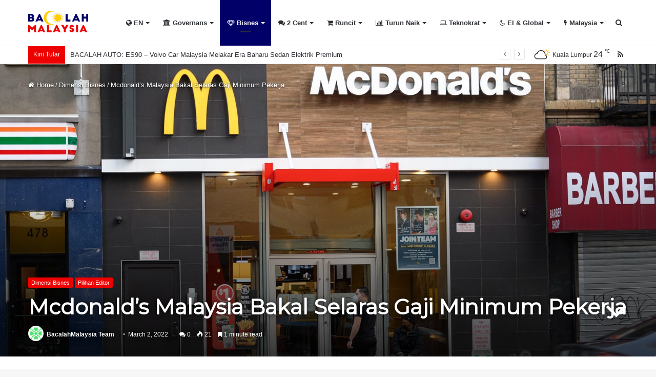

--- FILE ---
content_type: text/html; charset=UTF-8
request_url: https://www.bacalahmalaysia.my/mcdonalds-malaysia-bakal-selaras-gaji-minimum-pekerja/
body_size: 25569
content:
<!DOCTYPE html><html lang="en-US"><head><meta charset="UTF-8" /><link data-optimized="2" rel="stylesheet" href="https://www.bacalahmalaysia.my/wp-content/litespeed/css/b51a69d8faeb2facfd2bfe6fe2fe2662.css?ver=8e1d2" /><link rel="profile" href="https://gmpg.org/xfn/11" /><link rel="pingback" href="https://www.bacalahmalaysia.my/xmlrpc.php" /><meta name='robots' content='index, follow, max-image-preview:large, max-snippet:-1, max-video-preview:-1' /><title>Mcdonald&#039;s Malaysia Bakal Selaras Gaji Minimum Pekerja - BacalahMalaysia.my</title><link rel="canonical" href="https://www.bacalahmalaysia.my/mcdonalds-malaysia-bakal-selaras-gaji-minimum-pekerja/" /><meta property="og:locale" content="en_US" /><meta property="og:type" content="article" /><meta property="og:title" content="Mcdonald&#039;s Malaysia Bakal Selaras Gaji Minimum Pekerja - BacalahMalaysia.my" /><meta property="og:description" content="Mcdonald&#8217;s Malaysia akan membuat pelarasan gaji kakitangan sepenuh masanya menjelang akhir tahun ini bagi menyokong cadangan kerajaan untuk menaikkan gaji minimum kepada RM1,500. Pengarah Urusan dan Rakan Operasi Tempatan Mcdonald&#8217;s Malaysia, Datuk Azmir Jaafar berkata, buat masa ini, lebih 80 peratus kakitangan sepenuh masa McDonald&#8217;s sudah pun menerima RM1,500 gaji asas yang minimum setiap bulan. &hellip;" /><meta property="og:url" content="https://www.bacalahmalaysia.my/mcdonalds-malaysia-bakal-selaras-gaji-minimum-pekerja/" /><meta property="og:site_name" content="BacalahMalaysia.my" /><meta property="article:publisher" content="https://www.facebook.com/BacalahMalaysia/" /><meta property="article:author" content="https://www.facebook.com/BacalahMsia" /><meta property="article:published_time" content="2022-03-02T08:50:27+00:00" /><meta property="og:image" content="https://www.bacalahmalaysia.my/wp-content/uploads/2020/07/McD.jpg" /><meta property="og:image:width" content="1920" /><meta property="og:image:height" content="1008" /><meta property="og:image:type" content="image/jpeg" /><meta name="author" content="BacalahMalaysia Team" /><meta name="twitter:card" content="summary_large_image" /><meta name="twitter:creator" content="@https://twitter.com/BacalahMsia" /><meta name="twitter:label1" content="Written by" /><meta name="twitter:data1" content="BacalahMalaysia Team" /><meta name="twitter:label2" content="Est. reading time" /><meta name="twitter:data2" content="2 minutes" /> <script type="application/ld+json" class="yoast-schema-graph">{"@context":"https://schema.org","@graph":[{"@type":"Article","@id":"https://www.bacalahmalaysia.my/mcdonalds-malaysia-bakal-selaras-gaji-minimum-pekerja/#article","isPartOf":{"@id":"https://www.bacalahmalaysia.my/mcdonalds-malaysia-bakal-selaras-gaji-minimum-pekerja/"},"author":{"name":"BacalahMalaysia Team","@id":"https://www.bacalahmalaysia.my/#/schema/person/941bb3c6a65c57bc538c3c019baae5f7"},"headline":"Mcdonald&#8217;s Malaysia Bakal Selaras Gaji Minimum Pekerja","datePublished":"2022-03-02T08:50:27+00:00","mainEntityOfPage":{"@id":"https://www.bacalahmalaysia.my/mcdonalds-malaysia-bakal-selaras-gaji-minimum-pekerja/"},"wordCount":339,"commentCount":0,"publisher":{"@id":"https://www.bacalahmalaysia.my/#organization"},"image":{"@id":"https://www.bacalahmalaysia.my/mcdonalds-malaysia-bakal-selaras-gaji-minimum-pekerja/#primaryimage"},"thumbnailUrl":"https://www.bacalahmalaysia.my/wp-content/uploads/2020/07/McD.jpg","articleSection":["Dimensi Bisnes","Pilihan Editor"],"inLanguage":"en-US","potentialAction":[{"@type":"CommentAction","name":"Comment","target":["https://www.bacalahmalaysia.my/mcdonalds-malaysia-bakal-selaras-gaji-minimum-pekerja/#respond"]}]},{"@type":"WebPage","@id":"https://www.bacalahmalaysia.my/mcdonalds-malaysia-bakal-selaras-gaji-minimum-pekerja/","url":"https://www.bacalahmalaysia.my/mcdonalds-malaysia-bakal-selaras-gaji-minimum-pekerja/","name":"Mcdonald's Malaysia Bakal Selaras Gaji Minimum Pekerja - BacalahMalaysia.my","isPartOf":{"@id":"https://www.bacalahmalaysia.my/#website"},"primaryImageOfPage":{"@id":"https://www.bacalahmalaysia.my/mcdonalds-malaysia-bakal-selaras-gaji-minimum-pekerja/#primaryimage"},"image":{"@id":"https://www.bacalahmalaysia.my/mcdonalds-malaysia-bakal-selaras-gaji-minimum-pekerja/#primaryimage"},"thumbnailUrl":"https://www.bacalahmalaysia.my/wp-content/uploads/2020/07/McD.jpg","datePublished":"2022-03-02T08:50:27+00:00","breadcrumb":{"@id":"https://www.bacalahmalaysia.my/mcdonalds-malaysia-bakal-selaras-gaji-minimum-pekerja/#breadcrumb"},"inLanguage":"en-US","potentialAction":[{"@type":"ReadAction","target":["https://www.bacalahmalaysia.my/mcdonalds-malaysia-bakal-selaras-gaji-minimum-pekerja/"]}]},{"@type":"ImageObject","inLanguage":"en-US","@id":"https://www.bacalahmalaysia.my/mcdonalds-malaysia-bakal-selaras-gaji-minimum-pekerja/#primaryimage","url":"https://www.bacalahmalaysia.my/wp-content/uploads/2020/07/McD.jpg","contentUrl":"https://www.bacalahmalaysia.my/wp-content/uploads/2020/07/McD.jpg","width":1920,"height":1008},{"@type":"BreadcrumbList","@id":"https://www.bacalahmalaysia.my/mcdonalds-malaysia-bakal-selaras-gaji-minimum-pekerja/#breadcrumb","itemListElement":[{"@type":"ListItem","position":1,"name":"Home","item":"https://www.bacalahmalaysia.my/"},{"@type":"ListItem","position":2,"name":"Mcdonald&#8217;s Malaysia Bakal Selaras Gaji Minimum Pekerja"}]},{"@type":"WebSite","@id":"https://www.bacalahmalaysia.my/#website","url":"https://www.bacalahmalaysia.my/","name":"BacalahMalaysia","description":"Tanpa Prejudis","publisher":{"@id":"https://www.bacalahmalaysia.my/#organization"},"potentialAction":[{"@type":"SearchAction","target":{"@type":"EntryPoint","urlTemplate":"https://www.bacalahmalaysia.my/?s={search_term_string}"},"query-input":{"@type":"PropertyValueSpecification","valueRequired":true,"valueName":"search_term_string"}}],"inLanguage":"en-US"},{"@type":"Organization","@id":"https://www.bacalahmalaysia.my/#organization","name":"BacalahMalaysia","url":"https://www.bacalahmalaysia.my/","logo":{"@type":"ImageObject","inLanguage":"en-US","@id":"https://www.bacalahmalaysia.my/#/schema/logo/image/","url":"https://www.bacalahmalaysia.my/wp-content/uploads/2020/06/logo_trans2.png","contentUrl":"https://www.bacalahmalaysia.my/wp-content/uploads/2020/06/logo_trans2.png","width":234,"height":98,"caption":"BacalahMalaysia"},"image":{"@id":"https://www.bacalahmalaysia.my/#/schema/logo/image/"},"sameAs":["https://www.facebook.com/BacalahMalaysia/","https://www.instagram.com/bacalahmalaysia/","https://www.youtube.com/channel/UCVnSavfe5nXqhNMUmSraKWw"]},{"@type":"Person","@id":"https://www.bacalahmalaysia.my/#/schema/person/941bb3c6a65c57bc538c3c019baae5f7","name":"BacalahMalaysia Team","image":{"@type":"ImageObject","inLanguage":"en-US","@id":"https://www.bacalahmalaysia.my/#/schema/person/image/","url":"https://www.bacalahmalaysia.my/wp-content/litespeed/avatar/3084b8ee802adf444dce48fcb382c994.jpg?ver=1768994023","contentUrl":"https://www.bacalahmalaysia.my/wp-content/litespeed/avatar/3084b8ee802adf444dce48fcb382c994.jpg?ver=1768994023","caption":"BacalahMalaysia Team"},"description":"Berita portal paling trending di negara ini. Tanpa prejudis menjadikan suara rakyat didengari sewajarnya, ada kelainan, dekat di hati masyarakat dan pemerintah. Currently the country's most trending news portal. Prejudice free website that prioritizes and listens to the voice of the people with a difference, community and authority friendly","sameAs":["https://bacalahmalaysia.my","https://www.facebook.com/BacalahMsia","https://www.instagram.com/bacalahmsia/","https://x.com/https://twitter.com/BacalahMsia","https://www.youtube.com/channel/UCrTPgqgWxLMJeTp-I6x2ugw/"],"url":"https://www.bacalahmalaysia.my/author/bacalahmalaysia-dev/"}]}</script> <link rel='dns-prefetch' href='//www.googletagmanager.com' /><link rel='dns-prefetch' href='//stats.wp.com' /><link rel='preconnect' href='//c0.wp.com' /><link rel="alternate" type="application/rss+xml" title="BacalahMalaysia.my &raquo; Feed" href="https://www.bacalahmalaysia.my/feed/" /><link rel="alternate" type="application/rss+xml" title="BacalahMalaysia.my &raquo; Comments Feed" href="https://www.bacalahmalaysia.my/comments/feed/" /><link rel="alternate" type="application/rss+xml" title="BacalahMalaysia.my &raquo; Mcdonald&#8217;s Malaysia Bakal Selaras Gaji Minimum Pekerja Comments Feed" href="https://www.bacalahmalaysia.my/mcdonalds-malaysia-bakal-selaras-gaji-minimum-pekerja/feed/" /><link rel="alternate" title="oEmbed (JSON)" type="application/json+oembed" href="https://www.bacalahmalaysia.my/wp-json/oembed/1.0/embed?url=https%3A%2F%2Fwww.bacalahmalaysia.my%2Fmcdonalds-malaysia-bakal-selaras-gaji-minimum-pekerja%2F" /><link rel="alternate" title="oEmbed (XML)" type="text/xml+oembed" href="https://www.bacalahmalaysia.my/wp-json/oembed/1.0/embed?url=https%3A%2F%2Fwww.bacalahmalaysia.my%2Fmcdonalds-malaysia-bakal-selaras-gaji-minimum-pekerja%2F&#038;format=xml" /><style id='wp-img-auto-sizes-contain-inline-css' type='text/css'>img:is([sizes=auto i],[sizes^="auto," i]){contain-intrinsic-size:3000px 1500px}
/*# sourceURL=wp-img-auto-sizes-contain-inline-css */</style><style id='classic-theme-styles-inline-css' type='text/css'>/*! This file is auto-generated */
.wp-block-button__link{color:#fff;background-color:#32373c;border-radius:9999px;box-shadow:none;text-decoration:none;padding:calc(.667em + 2px) calc(1.333em + 2px);font-size:1.125em}.wp-block-file__button{background:#32373c;color:#fff;text-decoration:none}
/*# sourceURL=/wp-includes/css/classic-themes.min.css */</style><style id='taqyeem-styles-inline-css' type='text/css'>.wf-active .logo-text,.wf-active h1,.wf-active h2,.wf-active h3,.wf-active h4,.wf-active h5,.wf-active h6,.wf-active .the-subtitle{font-family: 'Montserrat';}.brand-title,a:hover,#tie-popup-search-submit,#logo.text-logo a,.theme-header nav .components #search-submit:hover,.theme-header .header-nav .components > li:hover > a,.theme-header .header-nav .components li a:hover,.main-menu ul.cats-vertical li a.is-active,.main-menu ul.cats-vertical li a:hover,.main-nav li.mega-menu .post-meta a:hover,.main-nav li.mega-menu .post-box-title a:hover,.search-in-main-nav.autocomplete-suggestions a:hover,#main-nav .menu ul li:hover > a,#main-nav .menu ul li.current-menu-item:not(.mega-link-column) > a,.top-nav .menu li:hover > a,.top-nav .menu > .tie-current-menu > a,.search-in-top-nav.autocomplete-suggestions .post-title a:hover,div.mag-box .mag-box-options .mag-box-filter-links a.active,.mag-box-filter-links .flexMenu-viewMore:hover > a,.stars-rating-active,body .tabs.tabs .active > a,.video-play-icon,.spinner-circle:after,#go-to-content:hover,.comment-list .comment-author .fn,.commentlist .comment-author .fn,blockquote::before,blockquote cite,blockquote.quote-simple p,.multiple-post-pages a:hover,#story-index li .is-current,.latest-tweets-widget .twitter-icon-wrap span,.wide-slider-nav-wrapper .slide,.wide-next-prev-slider-wrapper .tie-slider-nav li:hover span,#instagram-link:hover,.review-final-score h3,#mobile-menu-icon:hover .menu-text,.entry a,.entry .post-bottom-meta a:hover,.comment-list .comment-content a,.widget.tie-weather-widget .icon-basecloud-bg:after,q a,blockquote a,.site-footer a:hover,.site-footer .stars-rating-active,.site-footer .twitter-icon-wrap span,.site-info a:hover{color: #EE0000;}#theme-header #main-nav .spinner-circle:after{color: #EE0000;}[type='submit'],.button,.generic-button a,.generic-button button,.theme-header .header-nav .comp-sub-menu a.button.guest-btn:hover,.theme-header .header-nav .comp-sub-menu a.checkout-button,nav.main-nav .menu > li.tie-current-menu > a,nav.main-nav .menu > li:hover > a,.main-menu .mega-links-head:after,#main-nav .mega-menu.mega-cat .cats-horizontal li a.is-active,#mobile-menu-icon:hover .nav-icon,#mobile-menu-icon:hover .nav-icon:before,#mobile-menu-icon:hover .nav-icon:after,.search-in-main-nav.autocomplete-suggestions a.button,.search-in-top-nav.autocomplete-suggestions a.button,.spinner > div,.post-cat,.pages-numbers li.current span,.multiple-post-pages > span,#tie-wrapper .mejs-container .mejs-controls,.mag-box-filter-links a:hover,.slider-arrow-nav a:not(.pagination-disabled):hover,.comment-list .reply a:hover,.commentlist .reply a:hover,#reading-position-indicator,#story-index-icon,.videos-block .playlist-title,.review-percentage .review-item span span,.tie-slick-dots li.slick-active button,.tie-slick-dots li button:hover,.digital-rating-static,.timeline-widget li a:hover .date:before,#wp-calendar #today,.posts-list-counter li:before,.cat-counter a + span,.tie-slider-nav li span:hover,.fullwidth-area .widget_tag_cloud .tagcloud a:hover,.magazine2:not(.block-head-4) .dark-widgetized-area ul.tabs a:hover,.magazine2:not(.block-head-4) .dark-widgetized-area ul.tabs .active a,.magazine1 .dark-widgetized-area ul.tabs a:hover,.magazine1 .dark-widgetized-area ul.tabs .active a,.block-head-4.magazine2 .dark-widgetized-area .tabs.tabs .active a,.block-head-4.magazine2 .dark-widgetized-area .tabs > .active a:before,.block-head-4.magazine2 .dark-widgetized-area .tabs > .active a:after,.demo_store,.demo #logo:after,.widget.tie-weather-widget,span.video-close-btn:hover,#go-to-top,.latest-tweets-widget .slider-links .button:not(:hover){background-color: #EE0000;color: #FFFFFF;}.tie-weather-widget .widget-title .the-subtitle,.block-head-4.magazine2 #footer .tabs .active a:hover{color: #FFFFFF;}pre,code,.pages-numbers li.current span,.theme-header .header-nav .comp-sub-menu a.button.guest-btn:hover,.multiple-post-pages > span,.post-content-slideshow .tie-slider-nav li span:hover,#tie-body .tie-slider-nav li > span:hover,#instagram-link:before,#instagram-link:after,.slider-arrow-nav a:not(.pagination-disabled):hover,.main-nav .mega-menu.mega-cat .cats-horizontal li a.is-active, .main-nav .mega-menu.mega-cat .cats-horizontal li a:hover,.main-menu .menu > li > .menu-sub-content{border-color: #EE0000;}.main-menu .menu > li.tie-current-menu{border-bottom-color: #EE0000;}.top-nav .menu li.menu-item-has-children:hover > a:before{border-top-color: #EE0000;}.main-nav .main-menu .menu > li.tie-current-menu > a:before,.main-nav .main-menu .menu > li:hover > a:before{border-top-color: #FFFFFF;}header.main-nav-light .main-nav .menu-item-has-children li:hover > a:before,header.main-nav-light .main-nav .mega-menu li:hover > a:before{border-left-color: #EE0000;}.rtl header.main-nav-light .main-nav .menu-item-has-children li:hover > a:before,.rtl header.main-nav-light .main-nav .mega-menu li:hover > a:before{border-right-color: #EE0000;border-left-color: transparent;}.top-nav ul.menu li .menu-item-has-children:hover > a:before{border-top-color: transparent;border-left-color: #EE0000;}.rtl .top-nav ul.menu li .menu-item-has-children:hover > a:before{border-left-color: transparent;border-right-color: #EE0000;}#footer-widgets-container{border-top: 8px solid #EE0000;-webkit-box-shadow: 0 -5px 0 rgba(0,0,0,0.07); -moz-box-shadow: 0 -8px 0 rgba(0,0,0,0.07); box-shadow: 0 -8px 0 rgba(0,0,0,0.07);}::-moz-selection{background-color: #EE0000;color: #FFFFFF;}::selection{background-color: #EE0000;color: #FFFFFF;}circle.circle_bar{stroke: #EE0000;}#reading-position-indicator{box-shadow: 0 0 10px rgba( 238,0,0,0.7);}#tie-popup-search-submit:hover,#logo.text-logo a:hover,.entry a:hover,.comment-list .comment-content a:hover,.block-head-4.magazine2 .site-footer .tabs li a:hover,q a:hover,blockquote a:hover{color: #bc0000;}.button:hover,input[type='submit']:hover,.generic-button a:hover,.generic-button button:hover,a.post-cat:hover,.site-footer .button:hover,.site-footer [type='submit']:hover,.search-in-main-nav.autocomplete-suggestions a.button:hover,.search-in-top-nav.autocomplete-suggestions a.button:hover,.theme-header .header-nav .comp-sub-menu a.checkout-button:hover{background-color: #bc0000;color: #FFFFFF;}.theme-header .header-nav .comp-sub-menu a.checkout-button:not(:hover),.entry a.button{color: #FFFFFF;}#story-index.is-compact .story-index-content{background-color: #EE0000;}#story-index.is-compact .story-index-content a,#story-index.is-compact .story-index-content .is-current{color: #FFFFFF;}#tie-body .mag-box-title h3 a,#tie-body .block-more-button{color: #EE0000;}#tie-body .mag-box-title h3 a:hover,#tie-body .block-more-button:hover{color: #bc0000;}#tie-body .mag-box-title{color: #EE0000;}#tie-body .mag-box-title:before{border-top-color: #EE0000;}#tie-body .mag-box-title:after,#tie-body #footer .widget-title:after{background-color: #EE0000;}.brand-title,a:hover,#tie-popup-search-submit,#logo.text-logo a,.theme-header nav .components #search-submit:hover,.theme-header .header-nav .components > li:hover > a,.theme-header .header-nav .components li a:hover,.main-menu ul.cats-vertical li a.is-active,.main-menu ul.cats-vertical li a:hover,.main-nav li.mega-menu .post-meta a:hover,.main-nav li.mega-menu .post-box-title a:hover,.search-in-main-nav.autocomplete-suggestions a:hover,#main-nav .menu ul li:hover > a,#main-nav .menu ul li.current-menu-item:not(.mega-link-column) > a,.top-nav .menu li:hover > a,.top-nav .menu > .tie-current-menu > a,.search-in-top-nav.autocomplete-suggestions .post-title a:hover,div.mag-box .mag-box-options .mag-box-filter-links a.active,.mag-box-filter-links .flexMenu-viewMore:hover > a,.stars-rating-active,body .tabs.tabs .active > a,.video-play-icon,.spinner-circle:after,#go-to-content:hover,.comment-list .comment-author .fn,.commentlist .comment-author .fn,blockquote::before,blockquote cite,blockquote.quote-simple p,.multiple-post-pages a:hover,#story-index li .is-current,.latest-tweets-widget .twitter-icon-wrap span,.wide-slider-nav-wrapper .slide,.wide-next-prev-slider-wrapper .tie-slider-nav li:hover span,#instagram-link:hover,.review-final-score h3,#mobile-menu-icon:hover .menu-text,.entry a,.entry .post-bottom-meta a:hover,.comment-list .comment-content a,.widget.tie-weather-widget .icon-basecloud-bg:after,q a,blockquote a,.site-footer a:hover,.site-footer .stars-rating-active,.site-footer .twitter-icon-wrap span,.site-info a:hover{color: #EE0000;}#theme-header #main-nav .spinner-circle:after{color: #EE0000;}[type='submit'],.button,.generic-button a,.generic-button button,.theme-header .header-nav .comp-sub-menu a.button.guest-btn:hover,.theme-header .header-nav .comp-sub-menu a.checkout-button,nav.main-nav .menu > li.tie-current-menu > a,nav.main-nav .menu > li:hover > a,.main-menu .mega-links-head:after,#main-nav .mega-menu.mega-cat .cats-horizontal li a.is-active,#mobile-menu-icon:hover .nav-icon,#mobile-menu-icon:hover .nav-icon:before,#mobile-menu-icon:hover .nav-icon:after,.search-in-main-nav.autocomplete-suggestions a.button,.search-in-top-nav.autocomplete-suggestions a.button,.spinner > div,.post-cat,.pages-numbers li.current span,.multiple-post-pages > span,#tie-wrapper .mejs-container .mejs-controls,.mag-box-filter-links a:hover,.slider-arrow-nav a:not(.pagination-disabled):hover,.comment-list .reply a:hover,.commentlist .reply a:hover,#reading-position-indicator,#story-index-icon,.videos-block .playlist-title,.review-percentage .review-item span span,.tie-slick-dots li.slick-active button,.tie-slick-dots li button:hover,.digital-rating-static,.timeline-widget li a:hover .date:before,#wp-calendar #today,.posts-list-counter li:before,.cat-counter a + span,.tie-slider-nav li span:hover,.fullwidth-area .widget_tag_cloud .tagcloud a:hover,.magazine2:not(.block-head-4) .dark-widgetized-area ul.tabs a:hover,.magazine2:not(.block-head-4) .dark-widgetized-area ul.tabs .active a,.magazine1 .dark-widgetized-area ul.tabs a:hover,.magazine1 .dark-widgetized-area ul.tabs .active a,.block-head-4.magazine2 .dark-widgetized-area .tabs.tabs .active a,.block-head-4.magazine2 .dark-widgetized-area .tabs > .active a:before,.block-head-4.magazine2 .dark-widgetized-area .tabs > .active a:after,.demo_store,.demo #logo:after,.widget.tie-weather-widget,span.video-close-btn:hover,#go-to-top,.latest-tweets-widget .slider-links .button:not(:hover){background-color: #EE0000;color: #FFFFFF;}.tie-weather-widget .widget-title .the-subtitle,.block-head-4.magazine2 #footer .tabs .active a:hover{color: #FFFFFF;}pre,code,.pages-numbers li.current span,.theme-header .header-nav .comp-sub-menu a.button.guest-btn:hover,.multiple-post-pages > span,.post-content-slideshow .tie-slider-nav li span:hover,#tie-body .tie-slider-nav li > span:hover,#instagram-link:before,#instagram-link:after,.slider-arrow-nav a:not(.pagination-disabled):hover,.main-nav .mega-menu.mega-cat .cats-horizontal li a.is-active, .main-nav .mega-menu.mega-cat .cats-horizontal li a:hover,.main-menu .menu > li > .menu-sub-content{border-color: #EE0000;}.main-menu .menu > li.tie-current-menu{border-bottom-color: #EE0000;}.top-nav .menu li.menu-item-has-children:hover > a:before{border-top-color: #EE0000;}.main-nav .main-menu .menu > li.tie-current-menu > a:before,.main-nav .main-menu .menu > li:hover > a:before{border-top-color: #FFFFFF;}header.main-nav-light .main-nav .menu-item-has-children li:hover > a:before,header.main-nav-light .main-nav .mega-menu li:hover > a:before{border-left-color: #EE0000;}.rtl header.main-nav-light .main-nav .menu-item-has-children li:hover > a:before,.rtl header.main-nav-light .main-nav .mega-menu li:hover > a:before{border-right-color: #EE0000;border-left-color: transparent;}.top-nav ul.menu li .menu-item-has-children:hover > a:before{border-top-color: transparent;border-left-color: #EE0000;}.rtl .top-nav ul.menu li .menu-item-has-children:hover > a:before{border-left-color: transparent;border-right-color: #EE0000;}#footer-widgets-container{border-top: 8px solid #EE0000;-webkit-box-shadow: 0 -5px 0 rgba(0,0,0,0.07); -moz-box-shadow: 0 -8px 0 rgba(0,0,0,0.07); box-shadow: 0 -8px 0 rgba(0,0,0,0.07);}::-moz-selection{background-color: #EE0000;color: #FFFFFF;}::selection{background-color: #EE0000;color: #FFFFFF;}circle.circle_bar{stroke: #EE0000;}#reading-position-indicator{box-shadow: 0 0 10px rgba( 238,0,0,0.7);}#tie-popup-search-submit:hover,#logo.text-logo a:hover,.entry a:hover,.comment-list .comment-content a:hover,.block-head-4.magazine2 .site-footer .tabs li a:hover,q a:hover,blockquote a:hover{color: #bc0000;}.button:hover,input[type='submit']:hover,.generic-button a:hover,.generic-button button:hover,a.post-cat:hover,.site-footer .button:hover,.site-footer [type='submit']:hover,.search-in-main-nav.autocomplete-suggestions a.button:hover,.search-in-top-nav.autocomplete-suggestions a.button:hover,.theme-header .header-nav .comp-sub-menu a.checkout-button:hover{background-color: #bc0000;color: #FFFFFF;}.theme-header .header-nav .comp-sub-menu a.checkout-button:not(:hover),.entry a.button{color: #FFFFFF;}#story-index.is-compact .story-index-content{background-color: #EE0000;}#story-index.is-compact .story-index-content a,#story-index.is-compact .story-index-content .is-current{color: #FFFFFF;}#tie-body .mag-box-title h3 a,#tie-body .block-more-button{color: #EE0000;}#tie-body .mag-box-title h3 a:hover,#tie-body .block-more-button:hover{color: #bc0000;}#tie-body .mag-box-title{color: #EE0000;}#tie-body .mag-box-title:before{border-top-color: #EE0000;}#tie-body .mag-box-title:after,#tie-body #footer .widget-title:after{background-color: #EE0000;}#top-nav .breaking-title{color: #FFFFFF;}#top-nav .breaking-title:before{background-color: #ee0000;}#top-nav .breaking-news-nav li:hover{background-color: #ee0000;border-color: #ee0000;}#main-nav{background-color : #ffffff;border-width: 0;}#theme-header #main-nav:not(.fixed-nav){bottom: 0;}#main-nav.fixed-nav{background-color : rgba( 255,255,255 ,0.95);}#main-nav .main-menu-wrapper,#main-nav .menu-sub-content,#main-nav .comp-sub-menu,#main-nav .guest-btn,#main-nav ul.cats-vertical li a.is-active,#main-nav ul.cats-vertical li a:hover.search-in-main-nav.autocomplete-suggestions{background-color: #ffffff;}#main-nav .icon-basecloud-bg:after{color: #ffffff;}#main-nav *,.search-in-main-nav.autocomplete-suggestions{border-color: rgba(0,0,0,0.07);}.main-nav-boxed #main-nav .main-menu-wrapper{border-width: 0;}#theme-header:not(.main-nav-boxed) #main-nav,.main-nav-boxed .main-menu-wrapper{border-bottom-color:#efefef !important;border-bottom-width:1px !important;border-right: 0 none;border-left : 0 none;}.main-nav-boxed #main-nav.fixed-nav{box-shadow: none;}#main-nav .comp-sub-menu .button:hover,#main-nav .menu > li.tie-current-menu,#main-nav .menu > li > .menu-sub-content,#main-nav .cats-horizontal a.is-active,#main-nav .cats-horizontal a:hover{border-color: #010068;}#main-nav .menu > li.tie-current-menu > a,#main-nav .menu > li:hover > a,#main-nav .mega-links-head:after,#main-nav .comp-sub-menu .button:hover,#main-nav .comp-sub-menu .checkout-button,#main-nav .cats-horizontal a.is-active,#main-nav .cats-horizontal a:hover,.search-in-main-nav.autocomplete-suggestions .button,#main-nav .spinner > div{background-color: #010068;}.main-nav-light #main-nav .menu ul li:hover > a,.main-nav-light #main-nav .menu ul li.current-menu-item:not(.mega-link-column) > a,#main-nav .components a:hover,#main-nav .components > li:hover > a,#main-nav #search-submit:hover,#main-nav .cats-vertical a.is-active,#main-nav .cats-vertical a:hover,#main-nav .mega-menu .post-meta a:hover,#main-nav .mega-menu .post-box-title a:hover,.search-in-main-nav.autocomplete-suggestions a:hover,#main-nav .spinner-circle:after{color: #010068;}#main-nav .menu > li.tie-current-menu > a,#main-nav .menu > li:hover > a,#main-nav .components .button:hover,#main-nav .comp-sub-menu .checkout-button,.theme-header #main-nav .mega-menu .cats-horizontal a.is-active,.theme-header #main-nav .mega-menu .cats-horizontal a:hover,.search-in-main-nav.autocomplete-suggestions a.button{color: #FFFFFF;}#main-nav .menu > li.tie-current-menu > a:before,#main-nav .menu > li:hover > a:before{border-top-color: #FFFFFF;}.main-nav-light #main-nav .menu-item-has-children li:hover > a:before,.main-nav-light #main-nav .mega-menu li:hover > a:before{border-left-color: #010068;}.rtl .main-nav-light #main-nav .menu-item-has-children li:hover > a:before,.rtl .main-nav-light #main-nav .mega-menu li:hover > a:before{border-right-color: #010068;border-left-color: transparent;}.search-in-main-nav.autocomplete-suggestions .button:hover,#main-nav .comp-sub-menu .checkout-button:hover{background-color: #00004a;}.tie-cat-13,.tie-cat-item-13 > span{background-color:#e67e22 !important;color:#FFFFFF !important;}.tie-cat-13:after{border-top-color:#e67e22 !important;}.tie-cat-13:hover{background-color:#c86004 !important;}.tie-cat-13:hover:after{border-top-color:#c86004 !important;}.tie-cat-21,.tie-cat-item-21 > span{background-color:#2ecc71 !important;color:#FFFFFF !important;}.tie-cat-21:after{border-top-color:#2ecc71 !important;}.tie-cat-21:hover{background-color:#10ae53 !important;}.tie-cat-21:hover:after{border-top-color:#10ae53 !important;}.tie-cat-24,.tie-cat-item-24 > span{background-color:#9b59b6 !important;color:#FFFFFF !important;}.tie-cat-24:after{border-top-color:#9b59b6 !important;}.tie-cat-24:hover{background-color:#7d3b98 !important;}.tie-cat-24:hover:after{border-top-color:#7d3b98 !important;}.tie-cat-26,.tie-cat-item-26 > span{background-color:#34495e !important;color:#FFFFFF !important;}.tie-cat-26:after{border-top-color:#34495e !important;}.tie-cat-26:hover{background-color:#162b40 !important;}.tie-cat-26:hover:after{border-top-color:#162b40 !important;}.tie-cat-28,.tie-cat-item-28 > span{background-color:#795548 !important;color:#FFFFFF !important;}.tie-cat-28:after{border-top-color:#795548 !important;}.tie-cat-28:hover{background-color:#5b372a !important;}.tie-cat-28:hover:after{border-top-color:#5b372a !important;}.tie-cat-30,.tie-cat-item-30 > span{background-color:#4CAF50 !important;color:#FFFFFF !important;}.tie-cat-30:after{border-top-color:#4CAF50 !important;}.tie-cat-30:hover{background-color:#2e9132 !important;}.tie-cat-30:hover:after{border-top-color:#2e9132 !important;}
/*# sourceURL=taqyeem-styles-inline-css */</style> <script type="text/javascript" src="https://c0.wp.com/c/6.9/wp-includes/js/jquery/jquery.min.js" id="jquery-core-js"></script> <script type="text/javascript" src="https://c0.wp.com/c/6.9/wp-includes/js/jquery/jquery-migrate.min.js" id="jquery-migrate-js"></script>  <script type="text/javascript" src="https://www.googletagmanager.com/gtag/js?id=GT-WPDLC7X" id="google_gtagjs-js" async></script> <script type="text/javascript" id="google_gtagjs-js-after">/*  */
window.dataLayer = window.dataLayer || [];function gtag(){dataLayer.push(arguments);}
gtag("set","linker",{"domains":["www.bacalahmalaysia.my"]});
gtag("js", new Date());
gtag("set", "developer_id.dZTNiMT", true);
gtag("config", "GT-WPDLC7X");
//# sourceURL=google_gtagjs-js-after
/*  */</script> <link rel="https://api.w.org/" href="https://www.bacalahmalaysia.my/wp-json/" /><link rel="alternate" title="JSON" type="application/json" href="https://www.bacalahmalaysia.my/wp-json/wp/v2/posts/8389" /><link rel="EditURI" type="application/rsd+xml" title="RSD" href="https://www.bacalahmalaysia.my/xmlrpc.php?rsd" /><meta name="generator" content="WordPress 6.9" /><link rel='shortlink' href='https://www.bacalahmalaysia.my/?p=8389' /><meta name="generator" content="Site Kit by Google 1.147.0" /> <script src="https://cdn.onesignal.com/sdks/web/v16/OneSignalSDK.page.js" defer></script> <script>window.OneSignalDeferred = window.OneSignalDeferred || [];
          OneSignalDeferred.push(async function(OneSignal) {
            await OneSignal.init({
              appId: "6b495f12-c63c-4757-b7e0-54bc14176de9",
              serviceWorkerOverrideForTypical: true,
              path: "https://www.bacalahmalaysia.my/wp-content/plugins/onesignal-free-web-push-notifications/sdk_files/",
              serviceWorkerParam: { scope: "/wp-content/plugins/onesignal-free-web-push-notifications/sdk_files/push/onesignal/" },
              serviceWorkerPath: "OneSignalSDKWorker.js",
            });
          });

          // Unregister the legacy OneSignal service worker to prevent scope conflicts
          navigator.serviceWorker.getRegistrations().then((registrations) => {
            // Iterate through all registered service workers
            registrations.forEach((registration) => {
              // Check the script URL to identify the specific service worker
              if (registration.active && registration.active.scriptURL.includes('OneSignalSDKWorker.js.php')) {
                // Unregister the service worker
                registration.unregister().then((success) => {
                  if (success) {
                    console.log('OneSignalSW: Successfully unregistered:', registration.active.scriptURL);
                  } else {
                    console.log('OneSignalSW: Failed to unregister:', registration.active.scriptURL);
                  }
                });
              }
            });
          }).catch((error) => {
            console.error('Error fetching service worker registrations:', error);
          });</script> <script type='text/javascript'>/*  */
var taqyeem = {"ajaxurl":"https://www.bacalahmalaysia.my/wp-admin/admin-ajax.php" , "your_rating":"Your Rating:"};
/*  */</script> <style>img#wpstats{display:none}</style><meta http-equiv="X-UA-Compatible" content="IE=edge"><meta name="theme-color" content="#EE0000" /><meta name="viewport" content="width=device-width, initial-scale=1.0" /><link rel="icon" href="https://www.bacalahmalaysia.my/wp-content/uploads/2020/06/cropped-favicon-32x32.png" sizes="32x32" /><link rel="icon" href="https://www.bacalahmalaysia.my/wp-content/uploads/2020/06/cropped-favicon-192x192.png" sizes="192x192" /><link rel="apple-touch-icon" href="https://www.bacalahmalaysia.my/wp-content/uploads/2020/06/cropped-favicon-180x180.png" /><meta name="msapplication-TileImage" content="https://www.bacalahmalaysia.my/wp-content/uploads/2020/06/cropped-favicon-270x270.png" /><style id='global-styles-inline-css' type='text/css'>:root{--wp--preset--aspect-ratio--square: 1;--wp--preset--aspect-ratio--4-3: 4/3;--wp--preset--aspect-ratio--3-4: 3/4;--wp--preset--aspect-ratio--3-2: 3/2;--wp--preset--aspect-ratio--2-3: 2/3;--wp--preset--aspect-ratio--16-9: 16/9;--wp--preset--aspect-ratio--9-16: 9/16;--wp--preset--color--black: #000000;--wp--preset--color--cyan-bluish-gray: #abb8c3;--wp--preset--color--white: #ffffff;--wp--preset--color--pale-pink: #f78da7;--wp--preset--color--vivid-red: #cf2e2e;--wp--preset--color--luminous-vivid-orange: #ff6900;--wp--preset--color--luminous-vivid-amber: #fcb900;--wp--preset--color--light-green-cyan: #7bdcb5;--wp--preset--color--vivid-green-cyan: #00d084;--wp--preset--color--pale-cyan-blue: #8ed1fc;--wp--preset--color--vivid-cyan-blue: #0693e3;--wp--preset--color--vivid-purple: #9b51e0;--wp--preset--gradient--vivid-cyan-blue-to-vivid-purple: linear-gradient(135deg,rgb(6,147,227) 0%,rgb(155,81,224) 100%);--wp--preset--gradient--light-green-cyan-to-vivid-green-cyan: linear-gradient(135deg,rgb(122,220,180) 0%,rgb(0,208,130) 100%);--wp--preset--gradient--luminous-vivid-amber-to-luminous-vivid-orange: linear-gradient(135deg,rgb(252,185,0) 0%,rgb(255,105,0) 100%);--wp--preset--gradient--luminous-vivid-orange-to-vivid-red: linear-gradient(135deg,rgb(255,105,0) 0%,rgb(207,46,46) 100%);--wp--preset--gradient--very-light-gray-to-cyan-bluish-gray: linear-gradient(135deg,rgb(238,238,238) 0%,rgb(169,184,195) 100%);--wp--preset--gradient--cool-to-warm-spectrum: linear-gradient(135deg,rgb(74,234,220) 0%,rgb(151,120,209) 20%,rgb(207,42,186) 40%,rgb(238,44,130) 60%,rgb(251,105,98) 80%,rgb(254,248,76) 100%);--wp--preset--gradient--blush-light-purple: linear-gradient(135deg,rgb(255,206,236) 0%,rgb(152,150,240) 100%);--wp--preset--gradient--blush-bordeaux: linear-gradient(135deg,rgb(254,205,165) 0%,rgb(254,45,45) 50%,rgb(107,0,62) 100%);--wp--preset--gradient--luminous-dusk: linear-gradient(135deg,rgb(255,203,112) 0%,rgb(199,81,192) 50%,rgb(65,88,208) 100%);--wp--preset--gradient--pale-ocean: linear-gradient(135deg,rgb(255,245,203) 0%,rgb(182,227,212) 50%,rgb(51,167,181) 100%);--wp--preset--gradient--electric-grass: linear-gradient(135deg,rgb(202,248,128) 0%,rgb(113,206,126) 100%);--wp--preset--gradient--midnight: linear-gradient(135deg,rgb(2,3,129) 0%,rgb(40,116,252) 100%);--wp--preset--font-size--small: 13px;--wp--preset--font-size--medium: 20px;--wp--preset--font-size--large: 36px;--wp--preset--font-size--x-large: 42px;--wp--preset--spacing--20: 0.44rem;--wp--preset--spacing--30: 0.67rem;--wp--preset--spacing--40: 1rem;--wp--preset--spacing--50: 1.5rem;--wp--preset--spacing--60: 2.25rem;--wp--preset--spacing--70: 3.38rem;--wp--preset--spacing--80: 5.06rem;--wp--preset--shadow--natural: 6px 6px 9px rgba(0, 0, 0, 0.2);--wp--preset--shadow--deep: 12px 12px 50px rgba(0, 0, 0, 0.4);--wp--preset--shadow--sharp: 6px 6px 0px rgba(0, 0, 0, 0.2);--wp--preset--shadow--outlined: 6px 6px 0px -3px rgb(255, 255, 255), 6px 6px rgb(0, 0, 0);--wp--preset--shadow--crisp: 6px 6px 0px rgb(0, 0, 0);}:where(.is-layout-flex){gap: 0.5em;}:where(.is-layout-grid){gap: 0.5em;}body .is-layout-flex{display: flex;}.is-layout-flex{flex-wrap: wrap;align-items: center;}.is-layout-flex > :is(*, div){margin: 0;}body .is-layout-grid{display: grid;}.is-layout-grid > :is(*, div){margin: 0;}:where(.wp-block-columns.is-layout-flex){gap: 2em;}:where(.wp-block-columns.is-layout-grid){gap: 2em;}:where(.wp-block-post-template.is-layout-flex){gap: 1.25em;}:where(.wp-block-post-template.is-layout-grid){gap: 1.25em;}.has-black-color{color: var(--wp--preset--color--black) !important;}.has-cyan-bluish-gray-color{color: var(--wp--preset--color--cyan-bluish-gray) !important;}.has-white-color{color: var(--wp--preset--color--white) !important;}.has-pale-pink-color{color: var(--wp--preset--color--pale-pink) !important;}.has-vivid-red-color{color: var(--wp--preset--color--vivid-red) !important;}.has-luminous-vivid-orange-color{color: var(--wp--preset--color--luminous-vivid-orange) !important;}.has-luminous-vivid-amber-color{color: var(--wp--preset--color--luminous-vivid-amber) !important;}.has-light-green-cyan-color{color: var(--wp--preset--color--light-green-cyan) !important;}.has-vivid-green-cyan-color{color: var(--wp--preset--color--vivid-green-cyan) !important;}.has-pale-cyan-blue-color{color: var(--wp--preset--color--pale-cyan-blue) !important;}.has-vivid-cyan-blue-color{color: var(--wp--preset--color--vivid-cyan-blue) !important;}.has-vivid-purple-color{color: var(--wp--preset--color--vivid-purple) !important;}.has-black-background-color{background-color: var(--wp--preset--color--black) !important;}.has-cyan-bluish-gray-background-color{background-color: var(--wp--preset--color--cyan-bluish-gray) !important;}.has-white-background-color{background-color: var(--wp--preset--color--white) !important;}.has-pale-pink-background-color{background-color: var(--wp--preset--color--pale-pink) !important;}.has-vivid-red-background-color{background-color: var(--wp--preset--color--vivid-red) !important;}.has-luminous-vivid-orange-background-color{background-color: var(--wp--preset--color--luminous-vivid-orange) !important;}.has-luminous-vivid-amber-background-color{background-color: var(--wp--preset--color--luminous-vivid-amber) !important;}.has-light-green-cyan-background-color{background-color: var(--wp--preset--color--light-green-cyan) !important;}.has-vivid-green-cyan-background-color{background-color: var(--wp--preset--color--vivid-green-cyan) !important;}.has-pale-cyan-blue-background-color{background-color: var(--wp--preset--color--pale-cyan-blue) !important;}.has-vivid-cyan-blue-background-color{background-color: var(--wp--preset--color--vivid-cyan-blue) !important;}.has-vivid-purple-background-color{background-color: var(--wp--preset--color--vivid-purple) !important;}.has-black-border-color{border-color: var(--wp--preset--color--black) !important;}.has-cyan-bluish-gray-border-color{border-color: var(--wp--preset--color--cyan-bluish-gray) !important;}.has-white-border-color{border-color: var(--wp--preset--color--white) !important;}.has-pale-pink-border-color{border-color: var(--wp--preset--color--pale-pink) !important;}.has-vivid-red-border-color{border-color: var(--wp--preset--color--vivid-red) !important;}.has-luminous-vivid-orange-border-color{border-color: var(--wp--preset--color--luminous-vivid-orange) !important;}.has-luminous-vivid-amber-border-color{border-color: var(--wp--preset--color--luminous-vivid-amber) !important;}.has-light-green-cyan-border-color{border-color: var(--wp--preset--color--light-green-cyan) !important;}.has-vivid-green-cyan-border-color{border-color: var(--wp--preset--color--vivid-green-cyan) !important;}.has-pale-cyan-blue-border-color{border-color: var(--wp--preset--color--pale-cyan-blue) !important;}.has-vivid-cyan-blue-border-color{border-color: var(--wp--preset--color--vivid-cyan-blue) !important;}.has-vivid-purple-border-color{border-color: var(--wp--preset--color--vivid-purple) !important;}.has-vivid-cyan-blue-to-vivid-purple-gradient-background{background: var(--wp--preset--gradient--vivid-cyan-blue-to-vivid-purple) !important;}.has-light-green-cyan-to-vivid-green-cyan-gradient-background{background: var(--wp--preset--gradient--light-green-cyan-to-vivid-green-cyan) !important;}.has-luminous-vivid-amber-to-luminous-vivid-orange-gradient-background{background: var(--wp--preset--gradient--luminous-vivid-amber-to-luminous-vivid-orange) !important;}.has-luminous-vivid-orange-to-vivid-red-gradient-background{background: var(--wp--preset--gradient--luminous-vivid-orange-to-vivid-red) !important;}.has-very-light-gray-to-cyan-bluish-gray-gradient-background{background: var(--wp--preset--gradient--very-light-gray-to-cyan-bluish-gray) !important;}.has-cool-to-warm-spectrum-gradient-background{background: var(--wp--preset--gradient--cool-to-warm-spectrum) !important;}.has-blush-light-purple-gradient-background{background: var(--wp--preset--gradient--blush-light-purple) !important;}.has-blush-bordeaux-gradient-background{background: var(--wp--preset--gradient--blush-bordeaux) !important;}.has-luminous-dusk-gradient-background{background: var(--wp--preset--gradient--luminous-dusk) !important;}.has-pale-ocean-gradient-background{background: var(--wp--preset--gradient--pale-ocean) !important;}.has-electric-grass-gradient-background{background: var(--wp--preset--gradient--electric-grass) !important;}.has-midnight-gradient-background{background: var(--wp--preset--gradient--midnight) !important;}.has-small-font-size{font-size: var(--wp--preset--font-size--small) !important;}.has-medium-font-size{font-size: var(--wp--preset--font-size--medium) !important;}.has-large-font-size{font-size: var(--wp--preset--font-size--large) !important;}.has-x-large-font-size{font-size: var(--wp--preset--font-size--x-large) !important;}
/*# sourceURL=global-styles-inline-css */</style></head><body id="tie-body" class="wp-singular post-template-default single single-post postid-8389 single-format-standard wp-theme-jannah wrapper-has-shadow block-head-1 magazine2 is-thumb-overlay-disabled is-desktop is-header-layout-1 sidebar-right has-sidebar post-layout-4 narrow-title-narrow-media is-standard-format has-mobile-share"><div class="background-overlay"><div id="tie-container" class="site tie-container"><div id="tie-wrapper"><header id="theme-header" class="theme-header header-layout-1 main-nav-light main-nav-below top-nav-active top-nav-light top-nav-below top-nav-below-main-nav mobile-header-default"><div class="main-nav-wrapper"><nav id="main-nav" data-skin="search-in-main-nav live-search-light" class="main-nav header-nav live-search-parent" style="line-height:89px" aria-label="Primary Navigation"><div class="container"><div class="main-menu-wrapper"><div class="header-layout-1-logo" style="width:117px">
<a href="#" id="mobile-menu-icon">
<span class="nav-icon"></span><span class="screen-reader-text">Menu</span>		</a><div id="logo" class="image-logo" style="margin-top: 20px; margin-bottom: 20px;">
<a title="BacalahMalaysia.my" href="https://www.bacalahmalaysia.my/">
<img data-lazyloaded="1" src="[data-uri]" data-src="https://www.bacalahmalaysia.my/wp-content/uploads/2020/06/logo_trans2.png" alt="BacalahMalaysia.my" class="logo_normal" width="117" height="49" style="max-height:49px; width: auto;">
<img data-lazyloaded="1" src="[data-uri]" data-src="https://www.bacalahmalaysia.my/wp-content/uploads/2020/06/logo_trans2.png" alt="BacalahMalaysia.my" class="logo_2x" width="117" height="49" style="max-height:49px; width: auto;">
</a></div></div><div id="menu-components-wrap"><div class="main-menu main-menu-wrap tie-alignleft"><div id="main-nav-menu" class="main-menu header-menu"><ul id="menu-main" class="menu" role="menubar"><li id="menu-item-1092" class="menu-item menu-item-type-taxonomy menu-item-object-category menu-item-1092 menu-item-has-icon mega-menu mega-cat " data-id="37" ><a href="https://www.bacalahmalaysia.my/category/english/"> <span aria-hidden="true" class="fa fa-globe"></span> EN</a><div class="mega-menu-block menu-sub-content"><div class="mega-menu-content"><div class="mega-cat-wrapper"><div class="mega-cat-content horizontal-posts"><div class="mega-ajax-content mega-cat-posts-container clearfix"></div></div></div></div></div></li><li id="menu-item-12" class="menu-item menu-item-type-taxonomy menu-item-object-category menu-item-12 menu-item-has-icon mega-menu mega-cat " data-id="2" ><a href="https://www.bacalahmalaysia.my/category/governans/"> <span aria-hidden="true" class="fa fa-university"></span> Governans</a><div class="mega-menu-block menu-sub-content"><div class="mega-menu-content"><div class="mega-cat-wrapper"><div class="mega-cat-content horizontal-posts"><div class="mega-ajax-content mega-cat-posts-container clearfix"></div></div></div></div></div></li><li id="menu-item-9" class="menu-item menu-item-type-taxonomy menu-item-object-category current-post-ancestor current-menu-parent current-post-parent menu-item-9 tie-current-menu menu-item-has-icon mega-menu mega-cat " data-id="3" ><a href="https://www.bacalahmalaysia.my/category/dimensi-bisnes/"> <span aria-hidden="true" class="fa fa-diamond"></span> Bisnes</a><div class="mega-menu-block menu-sub-content"><div class="mega-menu-content"><div class="mega-cat-wrapper"><div class="mega-cat-content horizontal-posts"><div class="mega-ajax-content mega-cat-posts-container clearfix"></div></div></div></div></div></li><li id="menu-item-17" class="menu-item menu-item-type-taxonomy menu-item-object-category menu-item-17 menu-item-has-icon mega-menu mega-cat " data-id="4" ><a href="https://www.bacalahmalaysia.my/category/two-cents/"> <span aria-hidden="true" class="fa fa-comments"></span> 2 Cent</a><div class="mega-menu-block menu-sub-content"><div class="mega-menu-content"><div class="mega-cat-wrapper"><div class="mega-cat-content horizontal-posts"><div class="mega-ajax-content mega-cat-posts-container clearfix"></div></div></div></div></div></li><li id="menu-item-13" class="menu-item menu-item-type-taxonomy menu-item-object-category menu-item-13 menu-item-has-icon mega-menu mega-cat " data-id="5" ><a href="https://www.bacalahmalaysia.my/category/kedai-runcit/"> <span aria-hidden="true" class="fa fa-shopping-cart"></span> Runcit</a><div class="mega-menu-block menu-sub-content"><div class="mega-menu-content"><div class="mega-cat-wrapper"><div class="mega-cat-content horizontal-posts"><div class="mega-ajax-content mega-cat-posts-container clearfix"></div></div></div></div></div></li><li id="menu-item-16" class="menu-item menu-item-type-taxonomy menu-item-object-category menu-item-16 menu-item-has-icon mega-menu mega-cat " data-id="6" ><a href="https://www.bacalahmalaysia.my/category/turun-naik/"> <span aria-hidden="true" class="fa fa-bar-chart"></span> Turun Naik</a><div class="mega-menu-block menu-sub-content"><div class="mega-menu-content"><div class="mega-cat-wrapper"><div class="mega-cat-content horizontal-posts"><div class="mega-ajax-content mega-cat-posts-container clearfix"></div></div></div></div></div></li><li id="menu-item-10" class="menu-item menu-item-type-taxonomy menu-item-object-category menu-item-10 menu-item-has-icon mega-menu mega-cat " data-id="8" ><a href="https://www.bacalahmalaysia.my/category/duniaku-teknokrat/"> <span aria-hidden="true" class="fa fa-laptop"></span> Teknokrat</a><div class="mega-menu-block menu-sub-content"><div class="mega-menu-content"><div class="mega-cat-wrapper"><div class="mega-cat-content horizontal-posts"><div class="mega-ajax-content mega-cat-posts-container clearfix"></div></div></div></div></div></li><li id="menu-item-1091" class="menu-item menu-item-type-taxonomy menu-item-object-category menu-item-1091 menu-item-has-icon mega-menu mega-cat " data-id="9" ><a href="https://www.bacalahmalaysia.my/category/ekonomi-islam-global/"> <span aria-hidden="true" class="fa fa-moon-o"></span> EI &#038; Global</a><div class="mega-menu-block menu-sub-content"><div class="mega-menu-content"><div class="mega-cat-wrapper"><div class="mega-cat-content horizontal-posts"><div class="mega-ajax-content mega-cat-posts-container clearfix"></div></div></div></div></div></li><li id="menu-item-3333" class="menu-item menu-item-type-taxonomy menu-item-object-category menu-item-3333 menu-item-has-icon mega-menu mega-cat " data-id="1" ><a href="https://www.bacalahmalaysia.my/category/malaysia/"> <span aria-hidden="true" class="fa fa-bolt"></span> Malaysia</a><div class="mega-menu-block menu-sub-content"><div class="mega-menu-content"><div class="mega-cat-wrapper"><div class="mega-cat-content horizontal-posts"><div class="mega-ajax-content mega-cat-posts-container clearfix"></div></div></div></div></div></li></ul></div></div><ul class="components"><li class="search-compact-icon menu-item custom-menu-link">
<a href="#" data-type="modal-trigger" class="tie-search-trigger">
<span class="fa fa-search" aria-hidden="true"></span>
<span class="screen-reader-text">Search for</span>
</a>
<span class="cd-modal-bg"></span></li></ul></div></div></div></nav></div><nav id="top-nav" class="has-breaking-components top-nav header-nav has-breaking-news" aria-label="Secondary Navigation"><div class="container"><div class="topbar-wrapper"><div class="tie-alignleft"><div class="breaking controls-is-active"><span class="breaking-title">
<span class="fa fa-bolt" aria-hidden="true"></span>
<span class="breaking-title-text">Kini Tular</span>
</span><ul id="breaking-news-in-header" class="breaking-news" data-type="reveal" data-arrows="true"><li class="news-item">
<a href="https://www.bacalahmalaysia.my/bacalah-auto-es90-volvo-car-malaysia-melakar-era-baharu-sedan-elektrik-premium/">BACALAH AUTO: ES90 &#8211; Volvo Car Malaysia Melakar Era Baharu Sedan Elektrik Premium</a></li><li class="news-item">
<a href="https://www.bacalahmalaysia.my/maybank-wants-to-roar-into-2030-with-a-rm10-billion-bet-on-ai-and-data/">Maybank Wants To Roar Into 2030 With a RM10 Billion Bet on AI and Data</a></li><li class="news-item">
<a href="https://www.bacalahmalaysia.my/shopeepay-now-offers-malaysias-highest-e-wallet-limit-at-rm30000/">ShopeePay Now Offers Malaysia’s Highest E-Wallet Limit at RM30,000</a></li><li class="news-item">
<a href="https://www.bacalahmalaysia.my/miti-terbuka-bincang-cadangan-semakan-art-dengan-as-bersama-pembangkang-johari-ghani/">MITI terbuka bincang cadangan semakan ART dengan AS bersama pembangkang &#8211; Johari Ghani</a></li><li class="news-item">
<a href="https://www.bacalahmalaysia.my/parlimen-kalau-ada-tak-terima-bahasa-melayu-lebih-baik-jangan-duduk-di-malaysia-agong/">PARLIMEN: Kalau ada tak terima bahasa Melayu, lebih baik jangan duduk di Malaysia &#8211; Agong</a></li><li class="news-item">
<a href="https://www.bacalahmalaysia.my/aeon-terus-perkukuhkan-operasi-di-pantai-timur-dengan-pembukaan-pasar-raya-pertama-di-kuantan/">AEON TERUS PERKUKUHKAN OPERASI DI PANTAI TIMUR  DENGAN PEMBUKAAN PASAR RAYA PERTAMA DI KUANTAN</a></li><li class="news-item">
<a href="https://www.bacalahmalaysia.my/projek-pembangunan-perlahan-ksn-akan-panggil-ksu-14-kementerian/">Projek Pembangunan Perlahan, KSN Akan Panggil KSU 14 Kementerian</a></li><li class="news-item">
<a href="https://www.bacalahmalaysia.my/opr-dijangka-kekal-sepanjang-tahun-bagi-sokong-ekonomi-malaysia-sme-bank/">OPR Dijangka Kekal Sepanjang Tahun Bagi Sokong Ekonomi Malaysia &#8211; SME Bank</a></li><li class="news-item">
<a href="https://www.bacalahmalaysia.my/bacalah-auto-volvo-car-malaysia-opens-registration-of-interest-for-locally-assembled-volvo-es90/">BACALAH AUTO: Volvo Car Malaysia Opens Registration of Interest for Locally Assembled Volvo ES90</a></li><li class="news-item">
<a href="https://www.bacalahmalaysia.my/yayasan-peneraju-perkenal-pakej-asas-latihan-ai/">Yayasan Peneraju Perkenal Pakej Asas Latihan AI</a></li></ul></div></div><div class="tie-alignright"><ul class="components"><li class="social-icons-item"><a class="social-link rss-social-icon" rel="external noopener nofollow" target="_blank" href="https://www.bacalahmalaysia.my/feed/"><span class="fa fa-rss"></span><span class="screen-reader-text">RSS</span></a></li><li class="weather-menu-item menu-item custom-menu-link"><div class="tie-weather-widget is-animated" title="Scattered Clouds"><div class="weather-wrap"><div class="weather-forecast-day small-weather-icons"><div class="weather-icon"><div class="icon-cloud"></div><div class="icon-cloud-behind"></div><div class="icon-basecloud-bg"></div><div class="icon-sun-animi"></div></div></div><div class="city-data">
<span>Kuala Lumpur</span>
<span class="weather-current-temp">
24						  	<sup>&#x2103;</sup>
</span></div></div></div></li></ul></div></div></div></nav></header><div style="background-image: url(https://www.bacalahmalaysia.my/wp-content/uploads/2020/07/McD.jpg)" class="fullwidth-entry-title single-big-img full-width-area tie-parallax"><div class="thumb-overlay"></div><div class="container"><header class="entry-header-outer"><nav id="breadcrumb"><a href="https://www.bacalahmalaysia.my/"><span class="fa fa-home" aria-hidden="true"></span> Home</a><em class="delimiter">/</em><a href="https://www.bacalahmalaysia.my/category/dimensi-bisnes/">Dimensi Bisnes</a><em class="delimiter">/</em><span class="current">Mcdonald&#8217;s Malaysia Bakal Selaras Gaji Minimum Pekerja</span></nav><script type="application/ld+json">{"@context":"http:\/\/schema.org","@type":"BreadcrumbList","@id":"#Breadcrumb","itemListElement":[{"@type":"ListItem","position":1,"item":{"name":"Home","@id":"https:\/\/www.bacalahmalaysia.my\/"}},{"@type":"ListItem","position":2,"item":{"name":"Dimensi Bisnes","@id":"https:\/\/www.bacalahmalaysia.my\/category\/dimensi-bisnes\/"}}]}</script> <div class="entry-header"><span class="post-cat-wrap"><a class="post-cat tie-cat-3" href="https://www.bacalahmalaysia.my/category/dimensi-bisnes/">Dimensi Bisnes</a><a class="post-cat tie-cat-38" href="https://www.bacalahmalaysia.my/category/pilihan-editor/">Pilihan Editor</a></span><h1 class="post-title entry-title">Mcdonald&#8217;s Malaysia Bakal Selaras Gaji Minimum Pekerja</h1><div class="post-meta clearfix"><span class="single-author with-avatars"><span class="meta-item meta-author-wrapper">
<span class="meta-author-avatar">
<a href="https://www.bacalahmalaysia.my/author/bacalahmalaysia-dev/"><img data-lazyloaded="1" src="[data-uri]" alt='Photo of BacalahMalaysia Team' data-src='https://www.bacalahmalaysia.my/wp-content/litespeed/avatar/00911766d46860d5ca4e836d17831324.jpg?ver=1768994023' data-srcset='https://www.bacalahmalaysia.my/wp-content/litespeed/avatar/866cd29a782dd59fda9a0dfdc5679137.jpg?ver=1768994084 2x' class='avatar avatar-140 photo' height='140' width='140' decoding='async'/></a>
</span>
<span class="meta-author"><a href="https://www.bacalahmalaysia.my/author/bacalahmalaysia-dev/" class="author-name" title="BacalahMalaysia Team">BacalahMalaysia Team</a>
</span>
</span></span><span class="date meta-item fa-before">March 2, 2022</span><div class="tie-alignright"><span class="meta-comment meta-item fa-before">0</span><span class="meta-views meta-item "><span class="tie-icon-fire" aria-hidden="true"></span> 21 </span><span class="meta-reading-time meta-item"><span class="fa fa-bookmark" aria-hidden="true"></span> 1 minute read</span></div></div></div>
<a id="go-to-content" href="#go-to-content"><span class="fa fa-angle-down"></span></a></header></div></div><div id="content" class="site-content container"><div class="tie-row main-content-row"><div class="main-content tie-col-md-8 tie-col-xs-12" role="main"><article id="the-post" class="container-wrapper post-content tie-standard"><div class="post-footer post-footer-on-top"><div class="share-links  share-centered icons-text">
<a href="https://www.facebook.com/sharer.php?u=https://www.bacalahmalaysia.my/mcdonalds-malaysia-bakal-selaras-gaji-minimum-pekerja/" rel="external noopener" target="_blank" class="facebook-share-btn large-share-button"><span class="fa fa-facebook"></span> <span class="social-text">Facebook</span></a><a href="https://twitter.com/intent/tweet?text=Mcdonald%E2%80%99s%20Malaysia%20Bakal%20Selaras%20Gaji%20Minimum%20Pekerja&#038;url=https://www.bacalahmalaysia.my/mcdonalds-malaysia-bakal-selaras-gaji-minimum-pekerja/&#038;via=bacalahmalaysia" rel="external noopener" target="_blank" class="twitter-share-btn large-share-button"><span class="fa fa-twitter"></span> <span class="social-text">Twitter</span></a><a href="https://reddit.com/submit?url=https://www.bacalahmalaysia.my/mcdonalds-malaysia-bakal-selaras-gaji-minimum-pekerja/&#038;title=Mcdonald%E2%80%99s%20Malaysia%20Bakal%20Selaras%20Gaji%20Minimum%20Pekerja" rel="external noopener" target="_blank" class="reddit-share-btn large-share-button"><span class="fa fa-reddit"></span> <span class="social-text">Reddit</span></a><a href="https://api.whatsapp.com/send?text=Mcdonald%E2%80%99s%20Malaysia%20Bakal%20Selaras%20Gaji%20Minimum%20Pekerja%20https://www.bacalahmalaysia.my/mcdonalds-malaysia-bakal-selaras-gaji-minimum-pekerja/" rel="external noopener" target="_blank" class="whatsapp-share-btn large-share-button"><span class="fa fa-whatsapp"></span> <span class="social-text">WhatsApp</span></a><a href="https://telegram.me/share/url?url=https://www.bacalahmalaysia.my/mcdonalds-malaysia-bakal-selaras-gaji-minimum-pekerja/&text=Mcdonald%E2%80%99s%20Malaysia%20Bakal%20Selaras%20Gaji%20Minimum%20Pekerja" rel="external noopener" target="_blank" class="telegram-share-btn large-share-button"><span class="fa fa-paper-plane"></span> <span class="social-text">Telegram</span></a><a href="/cdn-cgi/l/email-protection#[base64]" rel="external noopener" target="_blank" class="email-share-btn large-share-button"><span class="fa fa-envelope"></span> <span class="social-text">Share via Email</span></a><a href="#" rel="external noopener" target="_blank" class="print-share-btn large-share-button"><span class="fa fa-print"></span> <span class="social-text">Print</span></a></div></div><div class="entry-content entry clearfix"><p>Mcdonald&#8217;s Malaysia akan membuat pelarasan gaji kakitangan sepenuh masanya menjelang akhir tahun ini bagi menyokong cadangan kerajaan untuk menaikkan gaji minimum kepada RM1,500.</p><div class="AV6191fb802e0cc86b7b7eb3e7"><div id="aniBox"><div id="aniplayer_AV6191fb802e0cc86b7b7eb3e7-1646210838813"><div id="aniplayer_AV6191fb802e0cc86b7b7eb3e7-1646210838813gui"><div id="av-caption"><div id="av-close-btn-overlay" class="av-pos-top-left"><div id="av-close-btn">Pengarah Urusan dan Rakan Operasi Tempatan Mcdonald&#8217;s Malaysia, Datuk Azmir Jaafar berkata, buat masa ini, lebih 80 peratus kakitangan sepenuh masa McDonald&#8217;s sudah pun menerima RM1,500 gaji asas yang minimum setiap bulan.</div></div></div></div></div></div></div><p>&#8220;Menjelang penghujung 2022, McDonald&#8217;s akan membuat pelarasan gaji kakitangan sepenuh masa kami bagi menyokong cadangan kerajaan untuk meningkatkan jumlah gaji minimum.</p><p>&#8220;Ini adalah sebahagian daripada komitmen McDonald&#8217;s Malaysia yang sentiasa mengutamakan kakitangannya,&#8221; katanya pada taklimat mengumumkan prestasi 2021 restoran itu dan pelan pengembangan di sini, hari ini</p><div class="related-listing"><div class="block block-article-related mt-5 mb-1"><div><div class="block-title-wrapper d-flex"></div></div></div></div><div id="div-gpt-ad-1535527495770-0" data-google-query-id="CIK-mKKFp_YCFbGNSwUdmI8ITw"><div id="google_ads_iframe_/1009103/BH_1x1_Programmatic_0__container__">Azmir berkata, Mcdonald&#8217;s Malaysia merancang untuk melaburkan sejumlah RM1.35 bilion dalam tempoh lima tahun akan datang bagi membuka 205 restoran baharu.</div></div><p>Katanya, ini akan menjadikan jumlah keseluruhan restoran Mcdonald&#8217;s di negara ini kepada 500 cawangan menjelang 2026.</p><div id="div-gpt-ad-1406188242562-0" class="ad-unit mb-3" data-google-query-id="CK_Vn6GFp_YCFSsaKwod4vEJkw"><div class="andbeyond_adunit"><div id="andbeyond3001" data-google-query-id="CNrq6c-Fp_YCFU4wKwodO_sA5w"><div id="google_ads_iframe_/21751243814,1009103/542133-300-250-1_0__container__">&#8220;Melihat kepada trajektori pertumbuhan syarikat dan trend menaik dalam perniagaan masa kini, McDonald&#8217;s dijangka menawarkan lebih 50,000 peluang kerjaya kepada rakyat Malaysia menjelang 2026,&#8221; katanya.</div></div></div></div><p>Azmir berkata, sebagaimana falsafahnya, iaitu Malaysia untuk Malaysia atau &#8216;Malaysians Serving Malaysians&#8217;, restoran makanan segera itu terus komited menyediakan pekerjaan kepada 100 peratus rakyat Malaysia, pada masa sama mencapai Visi 2026 yang ditetapkan.</p><p>&#8220;Sebanyak 50,000 kekosongan pekerjaan ini akan membantu meningkatkan lagi pertumbuhan syarikat dan menyokong operasi restoran masa kini yang semakin berkembang secara signifikan sejak lebih dua tahun lalu,&#8221; katanya.</p><p>Beliau menambah, komitmen McDonald&#8217;s Malaysia untuk mengukuhkan kebolehpasaran belia diiktiraf dalam industri hospitaliti.</p><p>&#8220;Hari ini, belia Malaysia boleh memulakan kerjaya melalui Program Perantisan Vokasional McDonald&#8217;s di bawah Sistem Latihan Dual Nasional (SLDN).</p><p>&#8220;McDonald&#8217;s juga menyasarkan pelaburan RM300 juta dalam program-program latihan dan pembangunan menjelang 2026,&#8221; katanya.</p><p>McDonald&#8217;s adalah pengendali restoran khidmat segera di negara ini yang dianugerahkan akreditasi SLDN oleh Jabatan Pembangunan Kemahiran (JPK) di bawah Kementerian Sumber Manusia.</p><p>Sehingga 2021, McDonald&#8217;s Malaysia sudah melatih lebih 3,500 belia yang kini sudah mendapat pekerjaan dalam industri hospitaliti.</p><p>Seiring dengan Visi 2026 syarikat, ia meletakkan matlamat untuk menghasilkan 15,000 perantis Akademi Vokasional dalam tempoh lima tahun akan datang. &#8211; BH ONLINE</p></div> <script data-cfasync="false" src="/cdn-cgi/scripts/5c5dd728/cloudflare-static/email-decode.min.js"></script><script type="application/ld+json">{"@context":"http:\/\/schema.org","@type":"Article","dateCreated":"2022-03-02T16:50:27+08:00","datePublished":"2022-03-02T16:50:27+08:00","dateModified":"2022-03-02T16:50:27+08:00","headline":"Mcdonald&#8217;s Malaysia Bakal Selaras Gaji Minimum Pekerja","name":"Mcdonald&#8217;s Malaysia Bakal Selaras Gaji Minimum Pekerja","keywords":[],"url":"https:\/\/www.bacalahmalaysia.my\/mcdonalds-malaysia-bakal-selaras-gaji-minimum-pekerja\/","description":"Mcdonald's Malaysia akan membuat pelarasan gaji kakitangan sepenuh masanya menjelang akhir tahun ini bagi menyokong cadangan kerajaan untuk menaikkan gaji minimum kepada RM1,500. Pengarah Urusan dan R","copyrightYear":"2022","articleSection":"Dimensi Bisnes,Pilihan Editor","articleBody":"Mcdonald's Malaysia akan membuat pelarasan gaji kakitangan sepenuh masanya menjelang akhir tahun ini bagi menyokong cadangan kerajaan untuk menaikkan gaji minimum kepada RM1,500.\r\n\r\n\r\n\r\n\r\n\r\n\r\nPengarah Urusan dan Rakan Operasi Tempatan Mcdonald's Malaysia, Datuk Azmir Jaafar berkata, buat masa ini, lebih 80 peratus kakitangan sepenuh masa McDonald's sudah pun menerima RM1,500 gaji asas yang minimum setiap bulan.\r\n\r\n\r\n\r\n\r\n\r\n\r\n\"Menjelang penghujung 2022, McDonald's akan membuat pelarasan gaji kakitangan sepenuh masa kami bagi menyokong cadangan kerajaan untuk meningkatkan jumlah gaji minimum.\r\n\r\n\"Ini adalah sebahagian daripada komitmen McDonald's Malaysia yang sentiasa mengutamakan kakitangannya,\" katanya pada taklimat mengumumkan prestasi 2021 restoran itu dan pelan pengembangan di sini, hari ini\r\n\r\n\r\n\r\n\r\n\r\n\r\n\r\n\r\nAzmir berkata, Mcdonald's Malaysia merancang untuk melaburkan sejumlah RM1.35 bilion dalam tempoh lima tahun akan datang bagi membuka 205 restoran baharu.\r\n\r\nKatanya, ini akan menjadikan jumlah keseluruhan restoran Mcdonald's di negara ini kepada 500 cawangan menjelang 2026.\r\n\r\n\r\n\r\n\"Melihat kepada trajektori pertumbuhan syarikat dan trend menaik dalam perniagaan masa kini, McDonald's dijangka menawarkan lebih 50,000 peluang kerjaya kepada rakyat Malaysia menjelang 2026,\" katanya.\r\n\r\n\r\n\r\nAzmir berkata, sebagaimana falsafahnya, iaitu Malaysia untuk Malaysia atau 'Malaysians Serving Malaysians', restoran makanan segera itu terus komited menyediakan pekerjaan kepada 100 peratus rakyat Malaysia, pada masa sama mencapai Visi 2026 yang ditetapkan.\r\n\r\n\"Sebanyak 50,000 kekosongan pekerjaan ini akan membantu meningkatkan lagi pertumbuhan syarikat dan menyokong operasi restoran masa kini yang semakin berkembang secara signifikan sejak lebih dua tahun lalu,\" katanya.\r\n\r\nBeliau menambah, komitmen McDonald's Malaysia untuk mengukuhkan kebolehpasaran belia diiktiraf dalam industri hospitaliti.\r\n\r\n\"Hari ini, belia Malaysia boleh memulakan kerjaya melalui Program Perantisan Vokasional McDonald's di bawah Sistem Latihan Dual Nasional (SLDN).\r\n\r\n\"McDonald's juga menyasarkan pelaburan RM300 juta dalam program-program latihan dan pembangunan menjelang 2026,\" katanya.\r\n\r\nMcDonald's adalah pengendali restoran khidmat segera di negara ini yang dianugerahkan akreditasi SLDN oleh Jabatan Pembangunan Kemahiran (JPK) di bawah Kementerian Sumber Manusia.\r\n\r\nSehingga 2021, McDonald's Malaysia sudah melatih lebih 3,500 belia yang kini sudah mendapat pekerjaan dalam industri hospitaliti.\r\n\r\nSeiring dengan Visi 2026 syarikat, ia meletakkan matlamat untuk menghasilkan 15,000 perantis Akademi Vokasional dalam tempoh lima tahun akan datang. - BH ONLINE","publisher":{"@id":"#Publisher","@type":"Organization","name":"BacalahMalaysia.my","logo":{"@type":"ImageObject","url":"https:\/\/www.bacalahmalaysia.my\/wp-content\/uploads\/2020\/06\/logo_trans2.png"}},"sourceOrganization":{"@id":"#Publisher"},"copyrightHolder":{"@id":"#Publisher"},"mainEntityOfPage":{"@type":"WebPage","@id":"https:\/\/www.bacalahmalaysia.my\/mcdonalds-malaysia-bakal-selaras-gaji-minimum-pekerja\/","breadcrumb":{"@id":"#Breadcrumb"}},"author":{"@type":"Person","name":"BacalahMalaysia Team","url":"https:\/\/www.bacalahmalaysia.my\/author\/bacalahmalaysia-dev\/"},"image":{"@type":"ImageObject","url":"https:\/\/www.bacalahmalaysia.my\/wp-content\/uploads\/2020\/07\/McD.jpg","width":1920,"height":1008}}</script> <div class="post-footer post-footer-on-bottom"><div class="share-links  share-centered icons-text"><div class="share-title">
<span class="fa fa-share-alt" aria-hidden="true"></span>
<span> Share</span></div>
<a href="https://www.facebook.com/sharer.php?u=https://www.bacalahmalaysia.my/mcdonalds-malaysia-bakal-selaras-gaji-minimum-pekerja/" rel="external noopener" target="_blank" class="facebook-share-btn large-share-button"><span class="fa fa-facebook"></span> <span class="social-text">Facebook</span></a><a href="https://twitter.com/intent/tweet?text=Mcdonald%E2%80%99s%20Malaysia%20Bakal%20Selaras%20Gaji%20Minimum%20Pekerja&#038;url=https://www.bacalahmalaysia.my/mcdonalds-malaysia-bakal-selaras-gaji-minimum-pekerja/&#038;via=bacalahmalaysia" rel="external noopener" target="_blank" class="twitter-share-btn large-share-button"><span class="fa fa-twitter"></span> <span class="social-text">Twitter</span></a><a href="https://reddit.com/submit?url=https://www.bacalahmalaysia.my/mcdonalds-malaysia-bakal-selaras-gaji-minimum-pekerja/&#038;title=Mcdonald%E2%80%99s%20Malaysia%20Bakal%20Selaras%20Gaji%20Minimum%20Pekerja" rel="external noopener" target="_blank" class="reddit-share-btn large-share-button"><span class="fa fa-reddit"></span> <span class="social-text">Reddit</span></a><a href="https://api.whatsapp.com/send?text=Mcdonald%E2%80%99s%20Malaysia%20Bakal%20Selaras%20Gaji%20Minimum%20Pekerja%20https://www.bacalahmalaysia.my/mcdonalds-malaysia-bakal-selaras-gaji-minimum-pekerja/" rel="external noopener" target="_blank" class="whatsapp-share-btn large-share-button"><span class="fa fa-whatsapp"></span> <span class="social-text">WhatsApp</span></a><a href="https://telegram.me/share/url?url=https://www.bacalahmalaysia.my/mcdonalds-malaysia-bakal-selaras-gaji-minimum-pekerja/&text=Mcdonald%E2%80%99s%20Malaysia%20Bakal%20Selaras%20Gaji%20Minimum%20Pekerja" rel="external noopener" target="_blank" class="telegram-share-btn large-share-button"><span class="fa fa-paper-plane"></span> <span class="social-text">Telegram</span></a><a href="/cdn-cgi/l/email-protection#[base64]" rel="external noopener" target="_blank" class="email-share-btn large-share-button"><span class="fa fa-envelope"></span> <span class="social-text">Share via Email</span></a><a href="#" rel="external noopener" target="_blank" class="print-share-btn large-share-button"><span class="fa fa-print"></span> <span class="social-text">Print</span></a></div></div></article><div class="post-components"><div class="about-author container-wrapper about-author-1"><div class="author-avatar">
<a href="https://www.bacalahmalaysia.my/author/bacalahmalaysia-dev/">
<img data-lazyloaded="1" src="[data-uri]" alt='Photo of BacalahMalaysia Team' data-src='https://www.bacalahmalaysia.my/wp-content/litespeed/avatar/c70cc0d5db0c13c89fa6b5438f3412c2.jpg?ver=1768994085' data-srcset='https://www.bacalahmalaysia.my/wp-content/litespeed/avatar/87a525218d0e67168173ba9ae2bef6c1.jpg?ver=1768994085 2x' class='avatar avatar-180 photo' height='180' width='180' decoding='async'/>						</a></div><div class="author-info"><h3 class="author-name"><a href="https://www.bacalahmalaysia.my/author/bacalahmalaysia-dev/">BacalahMalaysia Team</a></h3><div class="author-bio">
Berita portal paling trending di negara ini. Tanpa prejudis menjadikan suara rakyat didengari sewajarnya, ada kelainan, dekat di hati masyarakat dan pemerintah.
Currently the country's most trending news portal. Prejudice free website that prioritizes and listens to the voice of the people with a difference, community and authority friendly</div><ul class="social-icons"><li class="social-icons-item">
<a href="https://bacalahmalaysia.my" rel="external noopener nofollow" target="_blank" class="social-link url-social-icon">
<span class="fa fa-home" aria-hidden="true"></span>
<span class="screen-reader-text">Website</span>
</a></li><li class="social-icons-item">
<a href="https://www.facebook.com/BacalahMsia" rel="external noopener nofollow" target="_blank" class="social-link facebook-social-icon">
<span class="fa fa-facebook" aria-hidden="true"></span>
<span class="screen-reader-text">Facebook</span>
</a></li><li class="social-icons-item">
<a href="https://twitter.com/BacalahMsia" rel="external noopener nofollow" target="_blank" class="social-link twitter-social-icon">
<span class="fa fa-twitter" aria-hidden="true"></span>
<span class="screen-reader-text">Twitter</span>
</a></li><li class="social-icons-item">
<a href="https://www.youtube.com/channel/UCrTPgqgWxLMJeTp-I6x2ugw/" rel="external noopener nofollow" target="_blank" class="social-link youtube-social-icon">
<span class="fa fa-youtube" aria-hidden="true"></span>
<span class="screen-reader-text">YouTube</span>
</a></li><li class="social-icons-item">
<a href="https://www.instagram.com/bacalahmsia/" rel="external noopener nofollow" target="_blank" class="social-link instagram-social-icon">
<span class="fa fa-instagram" aria-hidden="true"></span>
<span class="screen-reader-text">Instagram</span>
</a></li></ul></div><div class="clearfix"></div></div><div class="prev-next-post-nav container-wrapper media-overlay"><div class="tie-col-xs-6 prev-post">
<a href="https://www.bacalahmalaysia.my/petronas-kembali-raih-untung-rm48-6-bilion-tahun-lalu/" style="background-image: url(https://www.bacalahmalaysia.my/wp-content/uploads/2020/09/Petronas-390x220.jpg)" class="post-thumb" rel="prev"><div class="post-thumb-overlay-wrap"><div class="post-thumb-overlay">
<span class="icon"></span></div></div>
</a><a href="https://www.bacalahmalaysia.my/petronas-kembali-raih-untung-rm48-6-bilion-tahun-lalu/" rel="prev"><h3 class="post-title">PETRONAS Kembali Raih Untung RM48.6 Bilion Tahun Lalu</h3>
</a></div><div class="tie-col-xs-6 next-post">
<a href="https://www.bacalahmalaysia.my/wall-st-set-for-losses-as-ukraine-worries-outweigh-strong-jobs-data/" style="background-image: url(https://www.bacalahmalaysia.my/wp-content/uploads/2020/06/Wall-Street-390x220.jpg)" class="post-thumb" rel="next"><div class="post-thumb-overlay-wrap"><div class="post-thumb-overlay">
<span class="icon"></span></div></div>
</a><a href="https://www.bacalahmalaysia.my/wall-st-set-for-losses-as-ukraine-worries-outweigh-strong-jobs-data/" rel="next"><h3 class="post-title">Wall St Set For Losses As Ukraine Worries Outweigh Strong Jobs Data</h3>
</a></div></div><div id="related-posts" class="container-wrapper has-extra-post"><div class="mag-box-title the-global-title"><h3>Related Articles</h3></div><div class="related-posts-list"><div class="related-item tie-standard">
<a aria-label="Radium Development Berhad Officially Opens Sales Gallery for Radium Arena @ Old Klang Road" href="https://www.bacalahmalaysia.my/radium-development-berhad-officially-opens-sales-gallery-for-radium-arena-old-klang-road/" class="post-thumb"><img data-lazyloaded="1" src="[data-uri]" width="390" height="220" data-src="https://www.bacalahmalaysia.my/wp-content/uploads/2024/09/Pic-2-4-390x220.jpg" class="attachment-jannah-image-large size-jannah-image-large wp-post-image" alt="Photo of Radium Development Berhad Officially Opens Sales Gallery for Radium Arena @ Old Klang Road" decoding="async" fetchpriority="high" /></a><h3 class="post-title"><a href="https://www.bacalahmalaysia.my/radium-development-berhad-officially-opens-sales-gallery-for-radium-arena-old-klang-road/">Radium Development Berhad Officially Opens Sales Gallery for Radium Arena @ Old Klang Road</a></h3><div class="post-meta clearfix"><span class="date meta-item fa-before">September 11, 2024</span></div></div><div class="related-item tie-standard">
<a aria-label="Kos Hidup Keluarga Dua Anak Di Lembah Klang RM6,890 Sebulan &#8211; Satu Kajian" href="https://www.bacalahmalaysia.my/kos-hidup-keluarga-dua-anak-di-lembah-klang-rm6890-sebulan-satu-kajian/" class="post-thumb"><img data-lazyloaded="1" src="[data-uri]" width="390" height="220" data-src="https://www.bacalahmalaysia.my/wp-content/uploads/2021/07/Rakyat-Msia-390x220.jpg" class="attachment-jannah-image-large size-jannah-image-large wp-post-image" alt="Photo of Kos Hidup Keluarga Dua Anak Di Lembah Klang RM6,890 Sebulan &#8211; Satu Kajian" decoding="async" data-srcset="https://www.bacalahmalaysia.my/wp-content/uploads/2021/07/Rakyat-Msia-390x220.jpg 390w, https://www.bacalahmalaysia.my/wp-content/uploads/2021/07/Rakyat-Msia-300x169.jpg 300w, https://www.bacalahmalaysia.my/wp-content/uploads/2021/07/Rakyat-Msia.jpg 648w" data-sizes="(max-width: 390px) 100vw, 390px" /></a><h3 class="post-title"><a href="https://www.bacalahmalaysia.my/kos-hidup-keluarga-dua-anak-di-lembah-klang-rm6890-sebulan-satu-kajian/">Kos Hidup Keluarga Dua Anak Di Lembah Klang RM6,890 Sebulan &#8211; Satu Kajian</a></h3><div class="post-meta clearfix"><span class="date meta-item fa-before">June 13, 2023</span></div></div><div class="related-item tie-standard">
<a aria-label="Persidangan Perwakilan UMNO Pentas Perkukuh Perjuangan Parti – Naib Presiden, Johari Ghani" href="https://www.bacalahmalaysia.my/persidangan-perwakilan-umno-pentas-perkukuh-perjuangan-parti-naib-presiden-johari-ghani/" class="post-thumb"><img data-lazyloaded="1" src="[data-uri]" width="390" height="220" data-src="https://www.bacalahmalaysia.my/wp-content/uploads/2023/01/Johari-UMNO-Mugshot-390x220.jpg" class="attachment-jannah-image-large size-jannah-image-large wp-post-image" alt="Photo of Persidangan Perwakilan UMNO Pentas Perkukuh Perjuangan Parti – Naib Presiden, Johari Ghani" decoding="async" /></a><h3 class="post-title"><a href="https://www.bacalahmalaysia.my/persidangan-perwakilan-umno-pentas-perkukuh-perjuangan-parti-naib-presiden-johari-ghani/">Persidangan Perwakilan UMNO Pentas Perkukuh Perjuangan Parti – Naib Presiden, Johari Ghani</a></h3><div class="post-meta clearfix"><span class="date meta-item fa-before">June 12, 2025</span></div></div><div class="related-item tie-standard">
<a aria-label="KPJ Healthcare Posted Lower Net Profit RM6.96mil For Q2" href="https://www.bacalahmalaysia.my/kpj-healthcare-posted-lower-net-profit-rm6-96mil-for-q2/" class="post-thumb"><img data-lazyloaded="1" src="[data-uri]" width="390" height="220" data-src="https://www.bacalahmalaysia.my/wp-content/uploads/2020/06/KPJ-Logo-390x220.png" class="attachment-jannah-image-large size-jannah-image-large wp-post-image" alt="Photo of KPJ Healthcare Posted Lower Net Profit RM6.96mil For Q2" decoding="async" /></a><h3 class="post-title"><a href="https://www.bacalahmalaysia.my/kpj-healthcare-posted-lower-net-profit-rm6-96mil-for-q2/">KPJ Healthcare Posted Lower Net Profit RM6.96mil For Q2</a></h3><div class="post-meta clearfix"><span class="date meta-item fa-before">August 24, 2021</span></div></div></div></div><div id="comments" class="comments-area"><div id="add-comment-block" class="container-wrapper"><div id="respond" class="comment-respond"><h3 id="reply-title" class="comment-reply-title the-global-title">Leave a Reply <small><a rel="nofollow" id="cancel-comment-reply-link" href="/mcdonalds-malaysia-bakal-selaras-gaji-minimum-pekerja/#respond" style="display:none;">Cancel reply</a></small></h3><form action="https://www.bacalahmalaysia.my/wp-comments-post.php" method="post" id="commentform" class="comment-form"><p class="comment-notes"><span id="email-notes">Your email address will not be published.</span> <span class="required-field-message">Required fields are marked <span class="required">*</span></span></p><p class="comment-form-comment"><label for="comment">Comment <span class="required">*</span></label><textarea id="comment" name="comment" cols="45" rows="8" maxlength="65525" required></textarea></p><p class="comment-form-author"><label for="author">Name <span class="required">*</span></label> <input id="author" name="author" type="text" value="" size="30" maxlength="245" autocomplete="name" required /></p><p class="comment-form-email"><label for="email">Email <span class="required">*</span></label> <input id="email" name="email" type="email" value="" size="30" maxlength="100" aria-describedby="email-notes" autocomplete="email" required /></p><p class="comment-form-url"><label for="url">Website</label> <input id="url" name="url" type="url" value="" size="30" maxlength="200" autocomplete="url" /></p><p class="comment-form-cookies-consent"><input id="wp-comment-cookies-consent" name="wp-comment-cookies-consent" type="checkbox" value="yes" /> <label for="wp-comment-cookies-consent">Save my name, email, and website in this browser for the next time I comment.</label></p><p class="form-submit"><input name="submit" type="submit" id="submit" class="submit" value="Post Comment" /> <input type='hidden' name='comment_post_ID' value='8389' id='comment_post_ID' />
<input type='hidden' name='comment_parent' id='comment_parent' value='0' /></p><p style="display: none;"><input type="hidden" id="akismet_comment_nonce" name="akismet_comment_nonce" value="ff6e8032aa" /></p><p style="display: none !important;" class="akismet-fields-container" data-prefix="ak_"><label>&#916;<textarea name="ak_hp_textarea" cols="45" rows="8" maxlength="100"></textarea></label><input type="hidden" id="ak_js_1" name="ak_js" value="195"/><script data-cfasync="false" src="/cdn-cgi/scripts/5c5dd728/cloudflare-static/email-decode.min.js"></script><script>document.getElementById( "ak_js_1" ).setAttribute( "value", ( new Date() ).getTime() );</script></p></form></div></div></div></div></div><div id="check-also-box" class="container-wrapper check-also-right"><div class="widget-title the-global-title"><div class="the-subtitle">Check Also</div><a href="#" id="check-also-close" class="remove">
<span class="screen-reader-text">Close</span>
</a></div><div class="widget posts-list-big-first has-first-big-post"><ul class="posts-list-items"><li class="widget-post-list tie-standard"><div class="post-widget-thumbnail">
<a aria-label="Al Rajhi Appoints A New Senior Leadership Team" href="https://www.bacalahmalaysia.my/al-rajhi-appoints-a-new-senior-leadership-team/" class="post-thumb"><span class="post-cat-wrap"><span class="post-cat tie-cat-8">Duniaku Teknokrat</span></span><img data-lazyloaded="1" src="[data-uri]" width="390" height="220" data-src="https://www.bacalahmalaysia.my/wp-content/uploads/2021/02/Al-Rajhi-390x220.jpg" class="attachment-jannah-image-large size-jannah-image-large wp-post-image" alt="Photo of Al Rajhi Appoints A New Senior Leadership Team" decoding="async" /></a></div><div class="post-widget-body "><h3 class="post-title"><a href="https://www.bacalahmalaysia.my/al-rajhi-appoints-a-new-senior-leadership-team/">Al Rajhi Appoints A New Senior Leadership Team</a></h3><div class="post-meta">
<span class="date meta-item fa-before">June 4, 2021</span></div></div></li></ul></div></div><aside class="sidebar tie-col-md-4 tie-col-xs-12 normal-side is-sticky" aria-label="Primary Sidebar"><div class="theiaStickySidebar"><div class="container-wrapper tabs-container-wrapper tabs-container-3"><div class="widget tabs-widget"><div class="widget-container"><div class="tabs-widget"><div class="tabs-wrapper"><ul class="tabs"><li><a href="#widget_tabs-1-recent">Recent</a></li><li><a href="#widget_tabs-1-popular">Popular</a></li><li><a href="#widget_tabs-1-comments">Comments</a></li></ul><div id="widget_tabs-1-recent" class="tab-content tab-content-recent"><ul class="tab-content-elements"><li class="widget-post-list tie-standard"><div class="post-widget-thumbnail">
<a aria-label="BACALAH AUTO: ES90 &#8211; Volvo Car Malaysia Melakar Era Baharu Sedan Elektrik Premium" href="https://www.bacalahmalaysia.my/bacalah-auto-es90-volvo-car-malaysia-melakar-era-baharu-sedan-elektrik-premium/" class="post-thumb"><img data-lazyloaded="1" src="[data-uri]" width="220" height="150" data-src="https://www.bacalahmalaysia.my/wp-content/uploads/2026/01/Volvo-ES90-4-220x150.jpg" class="attachment-jannah-image-small size-jannah-image-small tie-small-image wp-post-image" alt="Photo of BACALAH AUTO: ES90 &#8211; Volvo Car Malaysia Melakar Era Baharu Sedan Elektrik Premium" decoding="async" /></a></div><div class="post-widget-body "><h3 class="post-title"><a href="https://www.bacalahmalaysia.my/bacalah-auto-es90-volvo-car-malaysia-melakar-era-baharu-sedan-elektrik-premium/">BACALAH AUTO: ES90 &#8211; Volvo Car Malaysia Melakar Era Baharu Sedan Elektrik Premium</a></h3><div class="post-meta">
<span class="date meta-item fa-before">2 days ago</span></div></div></li><li class="widget-post-list tie-standard"><div class="post-widget-thumbnail">
<a aria-label="Maybank Wants To Roar Into 2030 With a RM10 Billion Bet on AI and Data" href="https://www.bacalahmalaysia.my/maybank-wants-to-roar-into-2030-with-a-rm10-billion-bet-on-ai-and-data/" class="post-thumb"><img data-lazyloaded="1" src="[data-uri]" width="220" height="150" data-src="https://www.bacalahmalaysia.my/wp-content/uploads/2020/08/Maybank-220x150.jpg" class="attachment-jannah-image-small size-jannah-image-small tie-small-image wp-post-image" alt="Photo of Maybank Wants To Roar Into 2030 With a RM10 Billion Bet on AI and Data" decoding="async" /></a></div><div class="post-widget-body "><h3 class="post-title"><a href="https://www.bacalahmalaysia.my/maybank-wants-to-roar-into-2030-with-a-rm10-billion-bet-on-ai-and-data/">Maybank Wants To Roar Into 2030 With a RM10 Billion Bet on AI and Data</a></h3><div class="post-meta">
<span class="date meta-item fa-before">2 days ago</span></div></div></li><li class="widget-post-list tie-standard"><div class="post-widget-thumbnail">
<a aria-label="ShopeePay Now Offers Malaysia’s Highest E-Wallet Limit at RM30,000" href="https://www.bacalahmalaysia.my/shopeepay-now-offers-malaysias-highest-e-wallet-limit-at-rm30000/" class="post-thumb"><img data-lazyloaded="1" src="[data-uri]" width="220" height="150" data-src="https://www.bacalahmalaysia.my/wp-content/uploads/2021/06/Shopee-220x150.jpg" class="attachment-jannah-image-small size-jannah-image-small tie-small-image wp-post-image" alt="Photo of ShopeePay Now Offers Malaysia’s Highest E-Wallet Limit at RM30,000" decoding="async" /></a></div><div class="post-widget-body "><h3 class="post-title"><a href="https://www.bacalahmalaysia.my/shopeepay-now-offers-malaysias-highest-e-wallet-limit-at-rm30000/">ShopeePay Now Offers Malaysia’s Highest E-Wallet Limit at RM30,000</a></h3><div class="post-meta">
<span class="date meta-item fa-before">2 days ago</span></div></div></li><li class="widget-post-list tie-standard"><div class="post-widget-thumbnail">
<a aria-label="MITI terbuka bincang cadangan semakan ART dengan AS bersama pembangkang &#8211; Johari Ghani" href="https://www.bacalahmalaysia.my/miti-terbuka-bincang-cadangan-semakan-art-dengan-as-bersama-pembangkang-johari-ghani/" class="post-thumb"><img data-lazyloaded="1" src="[data-uri]" width="220" height="150" data-src="https://www.bacalahmalaysia.my/wp-content/uploads/2022/08/DS-Johari-Abdul-Gani-Mugshot-220x150.jpg" class="attachment-jannah-image-small size-jannah-image-small tie-small-image wp-post-image" alt="Photo of MITI terbuka bincang cadangan semakan ART dengan AS bersama pembangkang &#8211; Johari Ghani" decoding="async" /></a></div><div class="post-widget-body "><h3 class="post-title"><a href="https://www.bacalahmalaysia.my/miti-terbuka-bincang-cadangan-semakan-art-dengan-as-bersama-pembangkang-johari-ghani/">MITI terbuka bincang cadangan semakan ART dengan AS bersama pembangkang &#8211; Johari Ghani</a></h3><div class="post-meta">
<span class="date meta-item fa-before">4 days ago</span></div></div></li><li class="widget-post-list tie-standard"><div class="post-widget-thumbnail">
<a aria-label="PARLIMEN: Kalau ada tak terima bahasa Melayu, lebih baik jangan duduk di Malaysia &#8211; Agong" href="https://www.bacalahmalaysia.my/parlimen-kalau-ada-tak-terima-bahasa-melayu-lebih-baik-jangan-duduk-di-malaysia-agong/" class="post-thumb"><img data-lazyloaded="1" src="[data-uri]" width="220" height="150" data-src="https://www.bacalahmalaysia.my/wp-content/uploads/2020/07/Parlimen-Msia-220x150.jpg" class="attachment-jannah-image-small size-jannah-image-small tie-small-image wp-post-image" alt="Photo of PARLIMEN: Kalau ada tak terima bahasa Melayu, lebih baik jangan duduk di Malaysia &#8211; Agong" decoding="async" data-srcset="https://www.bacalahmalaysia.my/wp-content/uploads/2020/07/Parlimen-Msia-220x150.jpg 220w, https://www.bacalahmalaysia.my/wp-content/uploads/2020/07/Parlimen-Msia-300x206.jpg 300w, https://www.bacalahmalaysia.my/wp-content/uploads/2020/07/Parlimen-Msia.jpg 556w" data-sizes="(max-width: 220px) 100vw, 220px" /></a></div><div class="post-widget-body "><h3 class="post-title"><a href="https://www.bacalahmalaysia.my/parlimen-kalau-ada-tak-terima-bahasa-melayu-lebih-baik-jangan-duduk-di-malaysia-agong/">PARLIMEN: Kalau ada tak terima bahasa Melayu, lebih baik jangan duduk di Malaysia &#8211; Agong</a></h3><div class="post-meta">
<span class="date meta-item fa-before">6 days ago</span></div></div></li></ul></div><div id="widget_tabs-1-popular" class="tab-content tab-content-popular"><ul class="tab-content-elements"><li class="widget-post-list tie-standard"><div class="post-widget-thumbnail">
<a aria-label="&#8220;Engkau Universiti Pun Tak Pernah Pijak&#8221; &#8211; Akhirnya Menjadi Pengasas Bawal Exclusive" href="https://www.bacalahmalaysia.my/engkau-universiti-pun-tak-pernah-pijak-akhirnya-menjadi-pengasas-bawal-exclusive/" class="post-thumb"><img data-lazyloaded="1" src="[data-uri]" width="220" height="150" data-src="https://www.bacalahmalaysia.my/wp-content/uploads/2021/11/Haliza-Bawal6-220x150.jpg" class="attachment-jannah-image-small size-jannah-image-small tie-small-image wp-post-image" alt="Photo of &#8220;Engkau Universiti Pun Tak Pernah Pijak&#8221; &#8211; Akhirnya Menjadi Pengasas Bawal Exclusive" decoding="async" /></a></div><div class="post-widget-body "><h3 class="post-title"><a href="https://www.bacalahmalaysia.my/engkau-universiti-pun-tak-pernah-pijak-akhirnya-menjadi-pengasas-bawal-exclusive/">&#8220;Engkau Universiti Pun Tak Pernah Pijak&#8221; &#8211; Akhirnya Menjadi Pengasas Bawal Exclusive</a></h3><div class="post-meta">
<span class="date meta-item fa-before">November 8, 2021</span></div></div></li><li class="widget-post-list tie-standard"><div class="post-widget-thumbnail">
<a aria-label="Ranjeet Singh Sidhu of 3Lyon Group Ordered By High Courts in Malaysia And In The UK To Pay Zavarco Group Over RM 600 Million For Various Breach Of Fiduciary Duties (CBT)&#8230;!" href="https://www.bacalahmalaysia.my/ranjeet-singh-sidhu-of-3lyon-group-ordered-by-high-courts-in-malaysia-and-in-the-uk-to-pay-zavarco-group-over-rm-600-million-for-various-breach-of-fiduciary-duties-cbt/" class="post-thumb"><img data-lazyloaded="1" src="[data-uri]" width="220" height="150" data-src="https://www.bacalahmalaysia.my/wp-content/uploads/2023/09/Court-220x150.jpg" class="attachment-jannah-image-small size-jannah-image-small tie-small-image wp-post-image" alt="Photo of Ranjeet Singh Sidhu of 3Lyon Group Ordered By High Courts in Malaysia And In The UK To Pay Zavarco Group Over RM 600 Million For Various Breach Of Fiduciary Duties (CBT)&#8230;!" decoding="async" /></a></div><div class="post-widget-body "><h3 class="post-title"><a href="https://www.bacalahmalaysia.my/ranjeet-singh-sidhu-of-3lyon-group-ordered-by-high-courts-in-malaysia-and-in-the-uk-to-pay-zavarco-group-over-rm-600-million-for-various-breach-of-fiduciary-duties-cbt/">Ranjeet Singh Sidhu of 3Lyon Group Ordered By High Courts in Malaysia And In The UK To Pay Zavarco Group Over RM 600 Million For Various Breach Of Fiduciary Duties (CBT)&#8230;!</a></h3><div class="post-meta">
<span class="date meta-item fa-before">December 9, 2023</span></div></div></li><li class="widget-post-list tie-standard"><div class="post-widget-thumbnail">
<a aria-label="Lebih 120,000 Rakan Pemandu &#038; Penghantar Bakal Menikmati GrabBenefits Diperbaharui Yang Dilancarkan Grab Malaysia" href="https://www.bacalahmalaysia.my/lebih-120000-rakan-pemandu-penghantar-bakal-menikmati-grabbenefits-diperbaharui-yang-dilancarkan-grab-malaysia/" class="post-thumb"><img data-lazyloaded="1" src="[data-uri]" width="220" height="150" data-src="https://www.bacalahmalaysia.my/wp-content/uploads/2020/11/Grab-Rider-220x150.jpg" class="attachment-jannah-image-small size-jannah-image-small tie-small-image wp-post-image" alt="Photo of Lebih 120,000 Rakan Pemandu &#038; Penghantar Bakal Menikmati GrabBenefits Diperbaharui Yang Dilancarkan Grab Malaysia" decoding="async" /></a></div><div class="post-widget-body "><h3 class="post-title"><a href="https://www.bacalahmalaysia.my/lebih-120000-rakan-pemandu-penghantar-bakal-menikmati-grabbenefits-diperbaharui-yang-dilancarkan-grab-malaysia/">Lebih 120,000 Rakan Pemandu &#038; Penghantar Bakal Menikmati GrabBenefits Diperbaharui Yang Dilancarkan Grab Malaysia</a></h3><div class="post-meta">
<span class="date meta-item fa-before">December 4, 2020</span></div></div></li><li class="widget-post-list tie-standard"><div class="post-widget-thumbnail">
<a aria-label="Madbean Holdings (Madbean), Pengeluar Makanan Ringan Bumiputera Mula Sasar Pasaran Serantau &#038; Global, Kini Semakin Mantap Pasaran Domestik" href="https://www.bacalahmalaysia.my/madbean-holdings-madbean-pengeluar-makanan-ringan-bumiputera-mula-sasar-pasaran-serantau-global-kini-semakin-mantap-pasaran-domestik/" class="post-thumb"><img data-lazyloaded="1" src="[data-uri]" width="220" height="150" data-src="https://www.bacalahmalaysia.my/wp-content/uploads/2021/09/Madbean6-220x150.jpg" class="attachment-jannah-image-small size-jannah-image-small tie-small-image wp-post-image" alt="Photo of Madbean Holdings (Madbean), Pengeluar Makanan Ringan Bumiputera Mula Sasar Pasaran Serantau &#038; Global, Kini Semakin Mantap Pasaran Domestik" decoding="async" /></a></div><div class="post-widget-body "><h3 class="post-title"><a href="https://www.bacalahmalaysia.my/madbean-holdings-madbean-pengeluar-makanan-ringan-bumiputera-mula-sasar-pasaran-serantau-global-kini-semakin-mantap-pasaran-domestik/">Madbean Holdings (Madbean), Pengeluar Makanan Ringan Bumiputera Mula Sasar Pasaran Serantau &#038; Global, Kini Semakin Mantap Pasaran Domestik</a></h3><div class="post-meta">
<span class="date meta-item fa-before">September 7, 2021</span></div></div></li><li class="widget-post-list tie-standard"><div class="post-widget-thumbnail">
<a aria-label="Kebajikan &#8220;Rider&#8221; Penghantar Makanan Termasuk Grab Mendapat Perhatian Ahli Dewan Rakyat" href="https://www.bacalahmalaysia.my/kebajikan-rider-penghantar-makanan-termasuk-grab-mendapat-perhatian-ahli-dewan-rakyat/" class="post-thumb"><img data-lazyloaded="1" src="[data-uri]" width="220" height="150" data-src="https://www.bacalahmalaysia.my/wp-content/uploads/2020/11/Grab-Kebajikan-1-220x150.png" class="attachment-jannah-image-small size-jannah-image-small tie-small-image wp-post-image" alt="Photo of Kebajikan &#8220;Rider&#8221; Penghantar Makanan Termasuk Grab Mendapat Perhatian Ahli Dewan Rakyat" decoding="async" /></a></div><div class="post-widget-body "><h3 class="post-title"><a href="https://www.bacalahmalaysia.my/kebajikan-rider-penghantar-makanan-termasuk-grab-mendapat-perhatian-ahli-dewan-rakyat/">Kebajikan &#8220;Rider&#8221; Penghantar Makanan Termasuk Grab Mendapat Perhatian Ahli Dewan Rakyat</a></h3><div class="post-meta">
<span class="date meta-item fa-before">November 21, 2020</span></div></div></li></ul></div><div id="widget_tabs-1-comments" class="tab-content tab-content-comments"><ul class="tab-content-elements"><li><div class="post-widget-thumbnail" style="width:70px">
<a class="author-avatar" href="https://www.bacalahmalaysia.my/kaca-mataku-road-to-gold-wow-what-about-the-race-for-vapes/#comment-21269">
<img data-lazyloaded="1" src="[data-uri]" alt='Photo of M Haniki NM' data-src='https://www.bacalahmalaysia.my/wp-content/litespeed/avatar/389bbdf4d99ddf4058b05d5ff1e1f9b8.jpg?ver=1768994024' data-srcset='https://www.bacalahmalaysia.my/wp-content/litespeed/avatar/df61a1fadff6258173286b4a7aba8857.jpg?ver=1768994024 2x' class='avatar avatar-70 photo' height='70' width='70' decoding='async'/>						</a></div><div class="comment-body ">
<a class="comment-author" href="https://www.bacalahmalaysia.my/kaca-mataku-road-to-gold-wow-what-about-the-race-for-vapes/#comment-21269">
M Haniki NM					</a><p>Mind boggling how policy makers can allow e-cigarettes conta...</p></div></li><li><div class="post-widget-thumbnail" style="width:70px">
<a class="author-avatar" href="https://www.bacalahmalaysia.my/opinion-vape-products-the-next-rahmah-like-incentive/#comment-17073">
<img data-lazyloaded="1" src="[data-uri]" alt='Photo of Raja Azmir' data-src='https://www.bacalahmalaysia.my/wp-content/litespeed/avatar/24ae545b38d531e701739f9bc20605a5.jpg?ver=1768994024' data-srcset='https://www.bacalahmalaysia.my/wp-content/litespeed/avatar/43f34fee7d00e3aebf0c6e59327ee8e0.jpg?ver=1768994024 2x' class='avatar avatar-70 photo' height='70' width='70' decoding='async'/>						</a></div><div class="comment-body ">
<a class="comment-author" href="https://www.bacalahmalaysia.my/opinion-vape-products-the-next-rahmah-like-incentive/#comment-17073">
Raja Azmir					</a><p>Assalamualaikum tuan. Think it is better NOT TO INCLUDE the...</p></div></li><li><div class="post-widget-thumbnail" style="width:70px">
<a class="author-avatar" href="https://www.bacalahmalaysia.my/yayasan-sofa-mencari-50000-pencinta-rasulullah-saw/#comment-906">
<img data-lazyloaded="1" src="[data-uri]" alt='Photo of Safana' data-src='https://www.bacalahmalaysia.my/wp-content/litespeed/avatar/3e4c9b0d28318e86a718baeefb720543.jpg?ver=1768994024' data-srcset='https://www.bacalahmalaysia.my/wp-content/litespeed/avatar/2e1e5ea0f2e9d868329ee09bbf65bfea.jpg?ver=1768994024 2x' class='avatar avatar-70 photo' height='70' width='70' decoding='async'/>						</a></div><div class="comment-body ">
<a class="comment-author" href="https://www.bacalahmalaysia.my/yayasan-sofa-mencari-50000-pencinta-rasulullah-saw/#comment-906">
Safana					</a><p>ﷺ ❤️...</p></div></li><li><div class="post-widget-thumbnail" style="width:70px">
<a class="author-avatar" href="https://www.bacalahmalaysia.my/hardi-effendi-antara-wartawan-malaysia-antarabangsa-paling-awal-berjaya-ke-lokasi-utama-tragedi-mh17-jatuh-ditembak-di-timur-ukraine-al-fatihah/#comment-276">
<img data-lazyloaded="1" src="[data-uri]" alt='Photo of BacalahMalaysia Team' data-src='https://www.bacalahmalaysia.my/wp-content/litespeed/avatar/45237415060aabd5936ed22fc013c259.jpg?ver=1768994024' data-srcset='https://www.bacalahmalaysia.my/wp-content/litespeed/avatar/00911766d46860d5ca4e836d17831324.jpg?ver=1768994023 2x' class='avatar avatar-70 photo' height='70' width='70' decoding='async'/>						</a></div><div class="comment-body ">
<a class="comment-author" href="https://www.bacalahmalaysia.my/hardi-effendi-antara-wartawan-malaysia-antarabangsa-paling-awal-berjaya-ke-lokasi-utama-tragedi-mh17-jatuh-ditembak-di-timur-ukraine-al-fatihah/#comment-276">
BacalahMalaysia Team					</a><p>Tq very much...</p></div></li><li><div class="post-widget-thumbnail" style="width:70px">
<a class="author-avatar" href="https://www.bacalahmalaysia.my/kesabaran-pengharapan-nabi-ayub-kepada-allah-teladan-dalam-mendepani-covid-19-peguam-muda-kampung/#comment-119">
<img data-lazyloaded="1" src="[data-uri]" alt='Photo of BacalahMalaysia Team' data-src='https://www.bacalahmalaysia.my/wp-content/litespeed/avatar/45237415060aabd5936ed22fc013c259.jpg?ver=1768994024' data-srcset='https://www.bacalahmalaysia.my/wp-content/litespeed/avatar/00911766d46860d5ca4e836d17831324.jpg?ver=1768994023 2x' class='avatar avatar-70 photo' height='70' width='70' decoding='async'/>						</a></div><div class="comment-body ">
<a class="comment-author" href="https://www.bacalahmalaysia.my/kesabaran-pengharapan-nabi-ayub-kepada-allah-teladan-dalam-mendepani-covid-19-peguam-muda-kampung/#comment-119">
BacalahMalaysia Team					</a><p>Terima kasih di atas perkongsian pandangan dan moga terus me...</p></div></li></ul></div></div></div></div></div></div><div class="widget social-icons-widget widget-content-only"><ul class="solid-social-icons is-centered"><li class="social-icons-item"><a class="social-link rss-social-icon" rel="external noopener nofollow" target="_blank" href="https://www.bacalahmalaysia.my/feed/"><span class="fa fa-rss"></span><span class="screen-reader-text">RSS</span></a></li></ul><div class="clearfix"></div></div><div id="posts-list-widget-3" class="container-wrapper widget posts-list"><div class="widget-title the-global-title"><div class="the-subtitle">Paling Popular<span class="widget-title-icon fa"></span></div></div><div class="posts-list-counter"><ul class="posts-list-items"><li class="widget-post-list tie-standard"><div class="post-widget-thumbnail">
<a aria-label="AEON TERUS PERKUKUHKAN OPERASI DI PANTAI TIMUR  DENGAN PEMBUKAAN PASAR RAYA PERTAMA DI KUANTAN" href="https://www.bacalahmalaysia.my/aeon-terus-perkukuhkan-operasi-di-pantai-timur-dengan-pembukaan-pasar-raya-pertama-di-kuantan/" class="post-thumb"><img data-lazyloaded="1" src="[data-uri]" width="220" height="150" data-src="https://www.bacalahmalaysia.my/wp-content/uploads/2026/01/Aeon-Kuantan1-220x150.jpg" class="attachment-jannah-image-small size-jannah-image-small tie-small-image wp-post-image" alt="Photo of AEON TERUS PERKUKUHKAN OPERASI DI PANTAI TIMUR  DENGAN PEMBUKAAN PASAR RAYA PERTAMA DI KUANTAN" decoding="async" /></a></div><div class="post-widget-body "><h3 class="post-title"><a href="https://www.bacalahmalaysia.my/aeon-terus-perkukuhkan-operasi-di-pantai-timur-dengan-pembukaan-pasar-raya-pertama-di-kuantan/">AEON TERUS PERKUKUHKAN OPERASI DI PANTAI TIMUR  DENGAN PEMBUKAAN PASAR RAYA PERTAMA DI KUANTAN</a></h3><div class="post-meta">
<span class="date meta-item fa-before">6 days ago</span></div></div></li><li class="widget-post-list tie-standard"><div class="post-widget-thumbnail">
<a aria-label="Maybank Wants To Roar Into 2030 With a RM10 Billion Bet on AI and Data" href="https://www.bacalahmalaysia.my/maybank-wants-to-roar-into-2030-with-a-rm10-billion-bet-on-ai-and-data/" class="post-thumb"><img data-lazyloaded="1" src="[data-uri]" width="220" height="150" data-src="https://www.bacalahmalaysia.my/wp-content/uploads/2020/08/Maybank-220x150.jpg" class="attachment-jannah-image-small size-jannah-image-small tie-small-image wp-post-image" alt="Photo of Maybank Wants To Roar Into 2030 With a RM10 Billion Bet on AI and Data" decoding="async" /></a></div><div class="post-widget-body "><h3 class="post-title"><a href="https://www.bacalahmalaysia.my/maybank-wants-to-roar-into-2030-with-a-rm10-billion-bet-on-ai-and-data/">Maybank Wants To Roar Into 2030 With a RM10 Billion Bet on AI and Data</a></h3><div class="post-meta">
<span class="date meta-item fa-before">2 days ago</span></div></div></li><li class="widget-post-list tie-standard"><div class="post-widget-thumbnail">
<a aria-label="Ranjeet Singh Sidhu of 3Lyon Group Ordered By High Courts in Malaysia And In The UK To Pay Zavarco Group Over RM 600 Million For Various Breach Of Fiduciary Duties (CBT)&#8230;!" href="https://www.bacalahmalaysia.my/ranjeet-singh-sidhu-of-3lyon-group-ordered-by-high-courts-in-malaysia-and-in-the-uk-to-pay-zavarco-group-over-rm-600-million-for-various-breach-of-fiduciary-duties-cbt/" class="post-thumb"><img data-lazyloaded="1" src="[data-uri]" width="220" height="150" data-src="https://www.bacalahmalaysia.my/wp-content/uploads/2023/09/Court-220x150.jpg" class="attachment-jannah-image-small size-jannah-image-small tie-small-image wp-post-image" alt="Photo of Ranjeet Singh Sidhu of 3Lyon Group Ordered By High Courts in Malaysia And In The UK To Pay Zavarco Group Over RM 600 Million For Various Breach Of Fiduciary Duties (CBT)&#8230;!" decoding="async" /></a></div><div class="post-widget-body "><h3 class="post-title"><a href="https://www.bacalahmalaysia.my/ranjeet-singh-sidhu-of-3lyon-group-ordered-by-high-courts-in-malaysia-and-in-the-uk-to-pay-zavarco-group-over-rm-600-million-for-various-breach-of-fiduciary-duties-cbt/">Ranjeet Singh Sidhu of 3Lyon Group Ordered By High Courts in Malaysia And In The UK To Pay Zavarco Group Over RM 600 Million For Various Breach Of Fiduciary Duties (CBT)&#8230;!</a></h3><div class="post-meta">
<span class="date meta-item fa-before">December 9, 2023</span></div></div></li><li class="widget-post-list tie-standard"><div class="post-widget-thumbnail">
<a aria-label="BACALAH AUTO: ES90 &#8211; Volvo Car Malaysia Melakar Era Baharu Sedan Elektrik Premium" href="https://www.bacalahmalaysia.my/bacalah-auto-es90-volvo-car-malaysia-melakar-era-baharu-sedan-elektrik-premium/" class="post-thumb"><img data-lazyloaded="1" src="[data-uri]" width="220" height="150" data-src="https://www.bacalahmalaysia.my/wp-content/uploads/2026/01/Volvo-ES90-4-220x150.jpg" class="attachment-jannah-image-small size-jannah-image-small tie-small-image wp-post-image" alt="Photo of BACALAH AUTO: ES90 &#8211; Volvo Car Malaysia Melakar Era Baharu Sedan Elektrik Premium" decoding="async" /></a></div><div class="post-widget-body "><h3 class="post-title"><a href="https://www.bacalahmalaysia.my/bacalah-auto-es90-volvo-car-malaysia-melakar-era-baharu-sedan-elektrik-premium/">BACALAH AUTO: ES90 &#8211; Volvo Car Malaysia Melakar Era Baharu Sedan Elektrik Premium</a></h3><div class="post-meta">
<span class="date meta-item fa-before">2 days ago</span></div></div></li><li class="widget-post-list tie-standard"><div class="post-widget-thumbnail">
<a aria-label="Nine Listed Companies Linked To The Late Taib Mahmud&#8217;s Family" href="https://www.bacalahmalaysia.my/nine-listed-companies-linked-to-the-late-taib-mahmuds-family/" class="post-thumb"><img data-lazyloaded="1" src="[data-uri]" width="220" height="150" data-src="https://www.bacalahmalaysia.my/wp-content/uploads/2024/02/Taib-Ragard-220x150.jpg" class="attachment-jannah-image-small size-jannah-image-small tie-small-image wp-post-image" alt="Photo of Nine Listed Companies Linked To The Late Taib Mahmud&#8217;s Family" decoding="async" /></a></div><div class="post-widget-body "><h3 class="post-title"><a href="https://www.bacalahmalaysia.my/nine-listed-companies-linked-to-the-late-taib-mahmuds-family/">Nine Listed Companies Linked To The Late Taib Mahmud&#8217;s Family</a></h3><div class="post-meta">
<span class="date meta-item fa-before">February 21, 2024</span></div></div></li></ul></div><div class="clearfix"></div></div></div></aside></div></div><footer id="footer" class="site-footer dark-skin dark-widgetized-area"><div id="footer-widgets-container"><div class="container"><div class="footer-widget-area footer-boxed-widget-area"><div class="tie-row"><div class="tie-col-sm-8 normal-side"><div id="author-bio-widget-3" class="container-wrapper widget aboutme-widget"><div class="widget-title the-global-title"><div class="the-subtitle">BacalahMalaysia<span class="widget-title-icon fa"></span></div></div><div class="about-author about-content-wrapper"><div class="aboutme-widget-content">Berita portal paling trending di negara ini. Tanpa prejudis menjadikan suara rakyat didengari sewajarnya, ada kelainan, dekat di hati masyarakat dan pemerintah.<br>
Currently the country's most trending news portal. Prejudice free website that prioritizes and listens to the voice of the people with a difference, community and authority friendly</div><div class="clearfix"></div></div><div class="clearfix"></div></div></div><div class="tie-col-sm-4 normal-side"><div class="widget social-icons-widget widget-content-only"><ul class="solid-social-icons is-centered"><li class="social-icons-item"><a class="social-link rss-social-icon" rel="external noopener nofollow" target="_blank" href="https://www.bacalahmalaysia.my/feed/"><span class="fa fa-rss"></span><span class="screen-reader-text">RSS</span></a></li></ul><div class="clearfix"></div></div></div><div class=" normal-side"></div></div></div><div class="footer-widget-area "><div class="tie-row"><div class="tie-col-sm-4 normal-side"><div id="tie-widget-categories-1" class="container-wrapper widget widget_categories tie-widget-categories"><div class="widget-title the-global-title"><div class="the-subtitle">Kategori<span class="widget-title-icon fa"></span></div></div><ul><li class="cat-item cat-counter tie-cat-item-38"><a href="https://www.bacalahmalaysia.my/category/pilihan-editor/">Pilihan Editor</a> <span>2,860</span></li><li class="cat-item cat-counter tie-cat-item-37"><a href="https://www.bacalahmalaysia.my/category/english/">English</a> <span>1,750</span></li><li class="cat-item cat-counter tie-cat-item-1"><a href="https://www.bacalahmalaysia.my/category/malaysia/">Malaysia</a> <span>1,334</span></li><li class="cat-item cat-counter tie-cat-item-2"><a href="https://www.bacalahmalaysia.my/category/governans/">Governans</a> <span>713</span></li><li class="cat-item cat-counter tie-cat-item-3"><a href="https://www.bacalahmalaysia.my/category/dimensi-bisnes/">Dimensi Bisnes</a> <span>601</span></li><li class="cat-item cat-counter tie-cat-item-9"><a href="https://www.bacalahmalaysia.my/category/ekonomi-islam-global/">Ekonomi Islam &amp; Global</a> <span>565</span></li><li class="cat-item cat-counter tie-cat-item-8"><a href="https://www.bacalahmalaysia.my/category/duniaku-teknokrat/">Duniaku Teknokrat</a> <span>524</span></li><li class="cat-item cat-counter tie-cat-item-5"><a href="https://www.bacalahmalaysia.my/category/kedai-runcit/">Kedai Runcit</a> <span>348</span></li><li class="cat-item cat-counter tie-cat-item-4"><a href="https://www.bacalahmalaysia.my/category/two-cents/">Two Cents</a> <span>296</span></li><li class="cat-item cat-counter tie-cat-item-6"><a href="https://www.bacalahmalaysia.my/category/turun-naik/">Turun Naik</a> <span>209</span></li><li class="cat-item cat-counter tie-cat-item-7"><a href="https://www.bacalahmalaysia.my/category/poster-grafik/">Poster Grafik</a> <span>10</span></li></ul><div class="clearfix"></div></div></div><div class="tie-col-sm-4 normal-side"><div id="posts-list-widget-11" class="container-wrapper widget posts-list"><div class="widget-title the-global-title"><div class="the-subtitle">Pilihan Editor<span class="widget-title-icon fa"></span></div></div><div class=""><ul class="posts-list-items"><li class="widget-post-list tie-standard"><div class="post-widget-thumbnail">
<a aria-label="Nasi Gaul At Haji Bahai’s Warong Kulaan For A Taste Of Traditional Banjar Dish" href="https://www.bacalahmalaysia.my/nasi-gaul-at-haji-bahais-warong-kulaan-for-a-taste-of-traditional-banjar-dish/" class="post-thumb"><img data-lazyloaded="1" src="[data-uri]" width="220" height="150" data-src="https://www.bacalahmalaysia.my/wp-content/uploads/2021/04/Nasi-Gaul-220x150.jpg" class="attachment-jannah-image-small size-jannah-image-small tie-small-image wp-post-image" alt="Photo of Nasi Gaul At Haji Bahai’s Warong Kulaan For A Taste Of Traditional Banjar Dish" decoding="async" /></a></div><div class="post-widget-body "><h3 class="post-title"><a href="https://www.bacalahmalaysia.my/nasi-gaul-at-haji-bahais-warong-kulaan-for-a-taste-of-traditional-banjar-dish/">Nasi Gaul At Haji Bahai’s Warong Kulaan For A Taste Of Traditional Banjar Dish</a></h3><div class="post-meta">
<span class="date meta-item fa-before">April 4, 2021</span></div></div></li><li class="widget-post-list tie-standard"><div class="post-widget-thumbnail">
<a aria-label="Bekas Ketua Polis Negara, Tan Sri Acryl Sani Abdullah Sani Sebagai Pengerusi PUNB" href="https://www.bacalahmalaysia.my/bekas-ketua-polis-negara-tan-sri-acryl-sani-abdullah-sani-sebagai-pengerusi-punb/" class="post-thumb"><img data-lazyloaded="1" src="[data-uri]" width="220" height="150" data-src="https://www.bacalahmalaysia.my/wp-content/uploads/2023/09/PUNB-220x150.png" class="attachment-jannah-image-small size-jannah-image-small tie-small-image wp-post-image" alt="Photo of Bekas Ketua Polis Negara, Tan Sri Acryl Sani Abdullah Sani Sebagai Pengerusi PUNB" decoding="async" /></a></div><div class="post-widget-body "><h3 class="post-title"><a href="https://www.bacalahmalaysia.my/bekas-ketua-polis-negara-tan-sri-acryl-sani-abdullah-sani-sebagai-pengerusi-punb/">Bekas Ketua Polis Negara, Tan Sri Acryl Sani Abdullah Sani Sebagai Pengerusi PUNB</a></h3><div class="post-meta">
<span class="date meta-item fa-before">September 2, 2023</span></div></div></li><li class="widget-post-list tie-standard"><div class="post-widget-thumbnail">
<a aria-label="MEMILIH PRU15: PH Akan Siasat Muhyiddin Belanja RM500 Bilion &#8211; Adly Zahari" href="https://www.bacalahmalaysia.my/memilih-pru15-ph-akan-siasat-muhyiddin-belanja-rm500-bilion-adly-zahari/" class="post-thumb"><img data-lazyloaded="1" src="[data-uri]" width="220" height="150" data-src="https://www.bacalahmalaysia.my/wp-content/uploads/2020/08/Muhyiddin-Bersatu-220x150.jpg" class="attachment-jannah-image-small size-jannah-image-small tie-small-image wp-post-image" alt="Photo of MEMILIH PRU15: PH Akan Siasat Muhyiddin Belanja RM500 Bilion &#8211; Adly Zahari" decoding="async" data-srcset="https://www.bacalahmalaysia.my/wp-content/uploads/2020/08/Muhyiddin-Bersatu-220x150.jpg 220w, https://www.bacalahmalaysia.my/wp-content/uploads/2020/08/Muhyiddin-Bersatu-300x203.jpg 300w, https://www.bacalahmalaysia.my/wp-content/uploads/2020/08/Muhyiddin-Bersatu.jpg 590w" data-sizes="(max-width: 220px) 100vw, 220px" /></a></div><div class="post-widget-body "><h3 class="post-title"><a href="https://www.bacalahmalaysia.my/memilih-pru15-ph-akan-siasat-muhyiddin-belanja-rm500-bilion-adly-zahari/">MEMILIH PRU15: PH Akan Siasat Muhyiddin Belanja RM500 Bilion &#8211; Adly Zahari</a></h3><div class="post-meta">
<span class="date meta-item fa-before">November 16, 2022</span></div></div></li><li class="widget-post-list tie-standard"><div class="post-widget-thumbnail">
<a aria-label="TNB Plans RM20b Capex For 2022-2024" href="https://www.bacalahmalaysia.my/tnb-plans-rm20b-capex-for-2022-2024/" class="post-thumb"><img data-lazyloaded="1" src="[data-uri]" width="220" height="150" data-src="https://www.bacalahmalaysia.my/wp-content/uploads/2020/06/TNB-Profit-220x150.jpg" class="attachment-jannah-image-small size-jannah-image-small tie-small-image wp-post-image" alt="Photo of TNB Plans RM20b Capex For 2022-2024" decoding="async" /></a></div><div class="post-widget-body "><h3 class="post-title"><a href="https://www.bacalahmalaysia.my/tnb-plans-rm20b-capex-for-2022-2024/">TNB Plans RM20b Capex For 2022-2024</a></h3><div class="post-meta">
<span class="date meta-item fa-before">February 22, 2022</span></div></div></li><li class="widget-post-list tie-standard"><div class="post-widget-thumbnail">
<a aria-label="BANJIR: &#8216;Terima Kasih Abang Grab&#8217; &#8211; Siti Nurhaliza" href="https://www.bacalahmalaysia.my/banjir-terima-kasih-abang-grab-siti-nurhaliza/" class="post-thumb"><img data-lazyloaded="1" src="[data-uri]" width="220" height="150" data-src="https://www.bacalahmalaysia.my/wp-content/uploads/2021/12/Grab-Banjir1-220x150.jpg" class="attachment-jannah-image-small size-jannah-image-small tie-small-image wp-post-image" alt="Photo of BANJIR: &#8216;Terima Kasih Abang Grab&#8217; &#8211; Siti Nurhaliza" decoding="async" /></a></div><div class="post-widget-body "><h3 class="post-title"><a href="https://www.bacalahmalaysia.my/banjir-terima-kasih-abang-grab-siti-nurhaliza/">BANJIR: &#8216;Terima Kasih Abang Grab&#8217; &#8211; Siti Nurhaliza</a></h3><div class="post-meta">
<span class="date meta-item fa-before">December 25, 2021</span></div></div></li></ul></div><div class="clearfix"></div></div></div><div class="tie-col-sm-4 normal-side"><div id="posts-list-widget-10" class="container-wrapper widget posts-list"><div class="widget-title the-global-title"><div class="the-subtitle">Artikel Popular<span class="widget-title-icon fa"></span></div></div><div class="posts-list-counter"><ul class="posts-list-items"><li class="widget-post-list tie-standard"><div class="post-widget-thumbnail">
<a aria-label="AEON TERUS PERKUKUHKAN OPERASI DI PANTAI TIMUR  DENGAN PEMBUKAAN PASAR RAYA PERTAMA DI KUANTAN" href="https://www.bacalahmalaysia.my/aeon-terus-perkukuhkan-operasi-di-pantai-timur-dengan-pembukaan-pasar-raya-pertama-di-kuantan/" class="post-thumb"><img data-lazyloaded="1" src="[data-uri]" width="220" height="150" data-src="https://www.bacalahmalaysia.my/wp-content/uploads/2026/01/Aeon-Kuantan1-220x150.jpg" class="attachment-jannah-image-small size-jannah-image-small tie-small-image wp-post-image" alt="Photo of AEON TERUS PERKUKUHKAN OPERASI DI PANTAI TIMUR  DENGAN PEMBUKAAN PASAR RAYA PERTAMA DI KUANTAN" decoding="async" /></a></div><div class="post-widget-body "><h3 class="post-title"><a href="https://www.bacalahmalaysia.my/aeon-terus-perkukuhkan-operasi-di-pantai-timur-dengan-pembukaan-pasar-raya-pertama-di-kuantan/">AEON TERUS PERKUKUHKAN OPERASI DI PANTAI TIMUR  DENGAN PEMBUKAAN PASAR RAYA PERTAMA DI KUANTAN</a></h3><div class="post-meta">
<span class="date meta-item fa-before">6 days ago</span></div></div></li><li class="widget-post-list tie-standard"><div class="post-widget-thumbnail">
<a aria-label="Maybank Wants To Roar Into 2030 With a RM10 Billion Bet on AI and Data" href="https://www.bacalahmalaysia.my/maybank-wants-to-roar-into-2030-with-a-rm10-billion-bet-on-ai-and-data/" class="post-thumb"><img data-lazyloaded="1" src="[data-uri]" width="220" height="150" data-src="https://www.bacalahmalaysia.my/wp-content/uploads/2020/08/Maybank-220x150.jpg" class="attachment-jannah-image-small size-jannah-image-small tie-small-image wp-post-image" alt="Photo of Maybank Wants To Roar Into 2030 With a RM10 Billion Bet on AI and Data" decoding="async" /></a></div><div class="post-widget-body "><h3 class="post-title"><a href="https://www.bacalahmalaysia.my/maybank-wants-to-roar-into-2030-with-a-rm10-billion-bet-on-ai-and-data/">Maybank Wants To Roar Into 2030 With a RM10 Billion Bet on AI and Data</a></h3><div class="post-meta">
<span class="date meta-item fa-before">2 days ago</span></div></div></li><li class="widget-post-list tie-standard"><div class="post-widget-thumbnail">
<a aria-label="Ranjeet Singh Sidhu of 3Lyon Group Ordered By High Courts in Malaysia And In The UK To Pay Zavarco Group Over RM 600 Million For Various Breach Of Fiduciary Duties (CBT)&#8230;!" href="https://www.bacalahmalaysia.my/ranjeet-singh-sidhu-of-3lyon-group-ordered-by-high-courts-in-malaysia-and-in-the-uk-to-pay-zavarco-group-over-rm-600-million-for-various-breach-of-fiduciary-duties-cbt/" class="post-thumb"><img data-lazyloaded="1" src="[data-uri]" width="220" height="150" data-src="https://www.bacalahmalaysia.my/wp-content/uploads/2023/09/Court-220x150.jpg" class="attachment-jannah-image-small size-jannah-image-small tie-small-image wp-post-image" alt="Photo of Ranjeet Singh Sidhu of 3Lyon Group Ordered By High Courts in Malaysia And In The UK To Pay Zavarco Group Over RM 600 Million For Various Breach Of Fiduciary Duties (CBT)&#8230;!" decoding="async" /></a></div><div class="post-widget-body "><h3 class="post-title"><a href="https://www.bacalahmalaysia.my/ranjeet-singh-sidhu-of-3lyon-group-ordered-by-high-courts-in-malaysia-and-in-the-uk-to-pay-zavarco-group-over-rm-600-million-for-various-breach-of-fiduciary-duties-cbt/">Ranjeet Singh Sidhu of 3Lyon Group Ordered By High Courts in Malaysia And In The UK To Pay Zavarco Group Over RM 600 Million For Various Breach Of Fiduciary Duties (CBT)&#8230;!</a></h3><div class="post-meta">
<span class="date meta-item fa-before">December 9, 2023</span></div></div></li><li class="widget-post-list tie-standard"><div class="post-widget-thumbnail">
<a aria-label="BACALAH AUTO: ES90 &#8211; Volvo Car Malaysia Melakar Era Baharu Sedan Elektrik Premium" href="https://www.bacalahmalaysia.my/bacalah-auto-es90-volvo-car-malaysia-melakar-era-baharu-sedan-elektrik-premium/" class="post-thumb"><img data-lazyloaded="1" src="[data-uri]" width="220" height="150" data-src="https://www.bacalahmalaysia.my/wp-content/uploads/2026/01/Volvo-ES90-4-220x150.jpg" class="attachment-jannah-image-small size-jannah-image-small tie-small-image wp-post-image" alt="Photo of BACALAH AUTO: ES90 &#8211; Volvo Car Malaysia Melakar Era Baharu Sedan Elektrik Premium" decoding="async" /></a></div><div class="post-widget-body "><h3 class="post-title"><a href="https://www.bacalahmalaysia.my/bacalah-auto-es90-volvo-car-malaysia-melakar-era-baharu-sedan-elektrik-premium/">BACALAH AUTO: ES90 &#8211; Volvo Car Malaysia Melakar Era Baharu Sedan Elektrik Premium</a></h3><div class="post-meta">
<span class="date meta-item fa-before">2 days ago</span></div></div></li><li class="widget-post-list tie-standard"><div class="post-widget-thumbnail">
<a aria-label="Nine Listed Companies Linked To The Late Taib Mahmud&#8217;s Family" href="https://www.bacalahmalaysia.my/nine-listed-companies-linked-to-the-late-taib-mahmuds-family/" class="post-thumb"><img data-lazyloaded="1" src="[data-uri]" width="220" height="150" data-src="https://www.bacalahmalaysia.my/wp-content/uploads/2024/02/Taib-Ragard-220x150.jpg" class="attachment-jannah-image-small size-jannah-image-small tie-small-image wp-post-image" alt="Photo of Nine Listed Companies Linked To The Late Taib Mahmud&#8217;s Family" decoding="async" /></a></div><div class="post-widget-body "><h3 class="post-title"><a href="https://www.bacalahmalaysia.my/nine-listed-companies-linked-to-the-late-taib-mahmuds-family/">Nine Listed Companies Linked To The Late Taib Mahmud&#8217;s Family</a></h3><div class="post-meta">
<span class="date meta-item fa-before">February 21, 2024</span></div></div></li></ul></div><div class="clearfix"></div></div></div><div class=" normal-side"></div></div></div></div></div><div id="site-info" class="site-info site-info-layout-2"><div class="container"><div class="tie-row"><div class="tie-col-md-12"><div class="copyright-text copyright-text-first">2026 &copy; Hakcipta Terpelihara &nbsp;|&nbsp; <span style="color:red;" class="fa fa-heart"></span> <a href="https://www.bacalahmalaysia.my/" target="_blank" rel="nofollow noopener">BacalahMalaysia.my</a><br><a href="https://xciitech.com" target="_blank" rel="noopener noreferrer" style="text-decoration:none;font-family:'Arial Black';font-weight:normal;font-size:11px;color:#5F5F5F;background-color:#fff;border-radius:6px;padding:2px 4px;display:inline-block;"><span style="font-style:normal;">🚀</span> <span style="color:#262626;">XC</span><span style="color:#F20505;">II</span> WebDev</a></div><div class="footer-menu"><ul id="menu-footer-menu" class="menu"><li id="menu-item-34" class="menu-item menu-item-type-post_type menu-item-object-page menu-item-34"><a href="https://www.bacalahmalaysia.my/dmca/">DMCA</a></li><li id="menu-item-35" class="menu-item menu-item-type-post_type menu-item-object-page menu-item-35"><a href="https://www.bacalahmalaysia.my/editorial/">Editorial</a></li><li id="menu-item-36" class="menu-item menu-item-type-post_type menu-item-object-page menu-item-36"><a href="https://www.bacalahmalaysia.my/hubungi-kami/">Hubungi Kami</a></li><li id="menu-item-37" class="menu-item menu-item-type-post_type menu-item-object-page menu-item-37"><a href="https://www.bacalahmalaysia.my/penafian/">Penafian</a></li><li id="menu-item-38" class="menu-item menu-item-type-post_type menu-item-object-page menu-item-38"><a href="https://www.bacalahmalaysia.my/pengiklanan/">Pengiklanan</a></li></ul></div><ul class="social-icons"><li class="social-icons-item"><a class="social-link rss-social-icon" rel="external noopener nofollow" target="_blank" href="https://www.bacalahmalaysia.my/feed/"><span class="fa fa-rss"></span><span class="screen-reader-text">RSS</span></a></li></ul></div></div></div></div></footer><div class="post-footer post-footer-on-mobile"><div class="share-links  icons-only">
<a href="https://www.facebook.com/sharer.php?u=https://www.bacalahmalaysia.my/mcdonalds-malaysia-bakal-selaras-gaji-minimum-pekerja/" rel="external noopener" target="_blank" class="facebook-share-btn"><span class="fa fa-facebook"></span> <span class="screen-reader-text">Facebook</span></a><a href="https://twitter.com/intent/tweet?text=Mcdonald%E2%80%99s%20Malaysia%20Bakal%20Selaras%20Gaji%20Minimum%20Pekerja&#038;url=https://www.bacalahmalaysia.my/mcdonalds-malaysia-bakal-selaras-gaji-minimum-pekerja/&#038;via=bacalahmalaysia" rel="external noopener" target="_blank" class="twitter-share-btn"><span class="fa fa-twitter"></span> <span class="screen-reader-text">Twitter</span></a><a href="https://api.whatsapp.com/send?text=Mcdonald%E2%80%99s%20Malaysia%20Bakal%20Selaras%20Gaji%20Minimum%20Pekerja%20https://www.bacalahmalaysia.my/mcdonalds-malaysia-bakal-selaras-gaji-minimum-pekerja/" rel="external noopener" target="_blank" class="whatsapp-share-btn"><span class="fa fa-whatsapp"></span> <span class="screen-reader-text">WhatsApp</span></a><a href="https://telegram.me/share/url?url=https://www.bacalahmalaysia.my/mcdonalds-malaysia-bakal-selaras-gaji-minimum-pekerja/&text=Mcdonald%E2%80%99s%20Malaysia%20Bakal%20Selaras%20Gaji%20Minimum%20Pekerja" rel="external noopener" target="_blank" class="telegram-share-btn"><span class="fa fa-paper-plane"></span> <span class="screen-reader-text">Telegram</span></a></div></div><div class="mobile-share-buttons-spacer"></div>
<a id="go-to-top" class="go-to-top-button" href="#go-to-tie-body">
<span class="fa fa-angle-up"></span>
<span class="screen-reader-text">Back to top button</span>
</a></div><aside class="side-aside normal-side tie-aside-effect dark-skin dark-widgetized-area is-fullwidth" aria-label="Secondary Sidebar"><div data-height="100%" class="side-aside-wrapper has-custom-scroll"><a href="#" class="close-side-aside remove big-btn light-btn">
<span class="screen-reader-text">Close</span>
</a><div id="mobile-container"><div id="mobile-menu" class="hide-menu-icons"></div><div class="mobile-social-search"><div id="mobile-social-icons" class="social-icons-widget solid-social-icons"><ul><li class="social-icons-item"><a class="social-link rss-social-icon" rel="external noopener nofollow" target="_blank" href="https://www.bacalahmalaysia.my/feed/"><span class="fa fa-rss"></span><span class="screen-reader-text">RSS</span></a></li></ul></div><div id="mobile-search"><form role="search" method="get" class="search-form" action="https://www.bacalahmalaysia.my/">
<label>
<span class="screen-reader-text">Search for:</span>
<input type="search" class="search-field" placeholder="Search &hellip;" value="" name="s" />
</label>
<input type="submit" class="search-submit" value="Search" /></form></div></div></div></div></aside></div></div> <script type="speculationrules">{"prefetch":[{"source":"document","where":{"and":[{"href_matches":"/*"},{"not":{"href_matches":["/wp-*.php","/wp-admin/*","/wp-content/uploads/*","/wp-content/*","/wp-content/plugins/*","/wp-content/themes/jannah/*","/*\\?(.+)"]}},{"not":{"selector_matches":"a[rel~=\"nofollow\"]"}},{"not":{"selector_matches":".no-prefetch, .no-prefetch a"}}]},"eagerness":"conservative"}]}</script> <div id="reading-position-indicator"></div><div id="autocomplete-suggestions" class="autocomplete-suggestions"></div><div id="is-scroller-outer"><div id="is-scroller"></div></div><div id="fb-root"></div><div id="tie-popup-search-wrap" class="tie-popup"><a href="#" class="tie-btn-close remove big-btn light-btn">
<span class="screen-reader-text">Close</span>
</a><div class="container"><div class="popup-search-wrap-inner"><div class="tie-row"><div id="pop-up-live-search" class="tie-col-md-12 live-search-parent" data-skin="live-search-popup" aria-label="Search"><form method="get" id="tie-popup-search-form" action="https://www.bacalahmalaysia.my//">
<input id="tie-popup-search-input" class="is-ajax-search" type="text" name="s" title="Search for" autocomplete="off" placeholder="Type and hit Enter" />
<button id="tie-popup-search-submit" type="submit">
<span class="fa fa-search" aria-hidden="true"></span>
<span class="screen-reader-text">Search for</span>
</button></form></div></div></div></div></div> <script type="text/javascript" src="https://c0.wp.com/c/6.9/wp-includes/js/dist/hooks.min.js" id="wp-hooks-js"></script> <script type="text/javascript" src="https://c0.wp.com/c/6.9/wp-includes/js/dist/i18n.min.js" id="wp-i18n-js"></script> <script type="text/javascript" id="wp-i18n-js-after">/*  */
wp.i18n.setLocaleData( { 'text direction\u0004ltr': [ 'ltr' ] } );
//# sourceURL=wp-i18n-js-after
/*  */</script> <script data-optimized="1" type="text/javascript" src="https://www.bacalahmalaysia.my/wp-content/litespeed/js/370ec81f47992125bb7d5d68cc29ab33.js?ver=9ab33" id="swv-js"></script> <script type="text/javascript" id="contact-form-7-js-before">/*  */
var wpcf7 = {
    "api": {
        "root": "https:\/\/www.bacalahmalaysia.my\/wp-json\/",
        "namespace": "contact-form-7\/v1"
    },
    "cached": 1
};
//# sourceURL=contact-form-7-js-before
/*  */</script> <script data-optimized="1" type="text/javascript" src="https://www.bacalahmalaysia.my/wp-content/litespeed/js/f9abf53284eed9e63d3bab2f8d4d744d.js?ver=d744d" id="contact-form-7-js"></script> <script type="text/javascript" src="https://www.bacalahmalaysia.my/wp-content/plugins/litespeed-cache/assets/js/instant_click.min.js" id="litespeed-cache-js"></script> <script type="text/javascript" id="tie-scripts-js-extra">/*  */
var tie = {"is_rtl":"","ajaxurl":"https://www.bacalahmalaysia.my/wp-admin/admin-ajax.php","is_taqyeem_active":"1","is_sticky_video":"1","mobile_menu_top":"","mobile_menu_active":"true","mobile_menu_parent":"","lightbox_all":"true","lightbox_gallery":"true","lightbox_skin":"dark","lightbox_thumb":"horizontal","lightbox_arrows":"true","is_singular":"1","reading_indicator":"true","lazyload":"","select_share":"","select_share_twitter":"","select_share_facebook":"","select_share_linkedin":"","select_share_email":"","facebook_app_id":"","twitter_username":"bacalahmalaysia","responsive_tables":"true","ad_blocker_detector":"","sticky_behavior":"upwards","sticky_desktop":"true","sticky_mobile":"true","sticky_mobile_behavior":"default","ajax_loader":"\u003Cdiv class=\"loader-overlay\"\u003E\u003Cdiv class=\"spinner-circle\"\u003E\u003C/div\u003E\u003C/div\u003E","type_to_search":"","lang_no_results":"Nothing Found"};
//# sourceURL=tie-scripts-js-extra
/*  */</script> <script data-optimized="1" type="text/javascript" src="https://www.bacalahmalaysia.my/wp-content/litespeed/js/52af0d5a68ba4e195683d5acb8b243cb.js?ver=243cb" id="tie-scripts-js"></script> <script data-optimized="1" type="text/javascript" src="https://www.bacalahmalaysia.my/wp-content/litespeed/js/1b1d01a34fd46f1f90b9cd1977b241e6.js?ver=241e6" id="tie-js-ilightbox-js"></script> <script data-optimized="1" type="text/javascript" src="https://www.bacalahmalaysia.my/wp-content/litespeed/js/556ae143de189b266bd8f99dbb91636f.js?ver=1636f" id="tie-js-sliders-js"></script> <script data-optimized="1" type="text/javascript" src="https://www.bacalahmalaysia.my/wp-content/litespeed/js/b8572c35f1ea72dd1f1f794145baf738.js?ver=af738" id="tie-js-shortcodes-js"></script> <script data-optimized="1" type="text/javascript" src="https://www.bacalahmalaysia.my/wp-content/litespeed/js/e73c00268a1db3a187517d9ad36d37f6.js?ver=d37f6" id="tie-js-desktop-js"></script> <script data-optimized="1" type="text/javascript" src="https://www.bacalahmalaysia.my/wp-content/litespeed/js/ed21d43bbf50bbc56d39edd99d6a7918.js?ver=a7918" id="tie-js-livesearch-js"></script> <script data-optimized="1" type="text/javascript" src="https://www.bacalahmalaysia.my/wp-content/litespeed/js/8cc8f2eefa1f51d1dd320299a792ba6b.js?ver=2ba6b" id="tie-js-single-js"></script> <script type="text/javascript" src="https://c0.wp.com/c/6.9/wp-includes/js/comment-reply.min.js" id="comment-reply-js" async="async" data-wp-strategy="async" fetchpriority="low"></script> <script type="text/javascript" id="jetpack-stats-js-before">/*  */
_stq = window._stq || [];
_stq.push([ "view", JSON.parse("{\"v\":\"ext\",\"blog\":\"178283788\",\"post\":\"8389\",\"tz\":\"8\",\"srv\":\"www.bacalahmalaysia.my\",\"j\":\"1:14.4\"}") ]);
_stq.push([ "clickTrackerInit", "178283788", "8389" ]);
//# sourceURL=jetpack-stats-js-before
/*  */</script> <script type="text/javascript" src="https://stats.wp.com/e-202604.js" id="jetpack-stats-js" defer="defer" data-wp-strategy="defer"></script> <script data-optimized="1" type="text/javascript" src="https://www.bacalahmalaysia.my/wp-content/litespeed/js/e77eb336f32f73c6f7d6f55a214366f0.js?ver=366f0" id="tie-js-breaking-js"></script> <script type="text/javascript" src="https://c0.wp.com/c/6.9/wp-includes/js/imagesloaded.min.js" id="imagesloaded-js"></script> <script data-optimized="1" type="text/javascript" src="https://www.bacalahmalaysia.my/wp-content/litespeed/js/9d662cb6b0300a6d860f497789528498.js?ver=28498" id="tie-js-parallax-js"></script> <script data-optimized="1" defer type="text/javascript" src="https://www.bacalahmalaysia.my/wp-content/litespeed/js/00e91bed57e76ece9561404ad5154611.js?ver=54611" id="akismet-frontend-js"></script> <script>WebFontConfig ={
					google:{
						families: [ 'Montserrat::latin&display=swap' ]
					}
				};

				(function(){
					var wf   = document.createElement('script');
					wf.src   = '//ajax.googleapis.com/ajax/libs/webfont/1/webfont.js';
					wf.type  = 'text/javascript';
					wf.defer = 'true';
					var s = document.getElementsByTagName('script')[0];
					s.parentNode.insertBefore(wf, s);
				})();</script><script data-no-optimize="1">!function(t,e){"object"==typeof exports&&"undefined"!=typeof module?module.exports=e():"function"==typeof define&&define.amd?define(e):(t="undefined"!=typeof globalThis?globalThis:t||self).LazyLoad=e()}(this,function(){"use strict";function e(){return(e=Object.assign||function(t){for(var e=1;e<arguments.length;e++){var n,a=arguments[e];for(n in a)Object.prototype.hasOwnProperty.call(a,n)&&(t[n]=a[n])}return t}).apply(this,arguments)}function i(t){return e({},it,t)}function o(t,e){var n,a="LazyLoad::Initialized",i=new t(e);try{n=new CustomEvent(a,{detail:{instance:i}})}catch(t){(n=document.createEvent("CustomEvent")).initCustomEvent(a,!1,!1,{instance:i})}window.dispatchEvent(n)}function l(t,e){return t.getAttribute(gt+e)}function c(t){return l(t,bt)}function s(t,e){return function(t,e,n){e=gt+e;null!==n?t.setAttribute(e,n):t.removeAttribute(e)}(t,bt,e)}function r(t){return s(t,null),0}function u(t){return null===c(t)}function d(t){return c(t)===vt}function f(t,e,n,a){t&&(void 0===a?void 0===n?t(e):t(e,n):t(e,n,a))}function _(t,e){nt?t.classList.add(e):t.className+=(t.className?" ":"")+e}function v(t,e){nt?t.classList.remove(e):t.className=t.className.replace(new RegExp("(^|\\s+)"+e+"(\\s+|$)")," ").replace(/^\s+/,"").replace(/\s+$/,"")}function g(t){return t.llTempImage}function b(t,e){!e||(e=e._observer)&&e.unobserve(t)}function p(t,e){t&&(t.loadingCount+=e)}function h(t,e){t&&(t.toLoadCount=e)}function n(t){for(var e,n=[],a=0;e=t.children[a];a+=1)"SOURCE"===e.tagName&&n.push(e);return n}function m(t,e){(t=t.parentNode)&&"PICTURE"===t.tagName&&n(t).forEach(e)}function a(t,e){n(t).forEach(e)}function E(t){return!!t[st]}function I(t){return t[st]}function y(t){return delete t[st]}function A(e,t){var n;E(e)||(n={},t.forEach(function(t){n[t]=e.getAttribute(t)}),e[st]=n)}function k(a,t){var i;E(a)&&(i=I(a),t.forEach(function(t){var e,n;e=a,(t=i[n=t])?e.setAttribute(n,t):e.removeAttribute(n)}))}function L(t,e,n){_(t,e.class_loading),s(t,ut),n&&(p(n,1),f(e.callback_loading,t,n))}function w(t,e,n){n&&t.setAttribute(e,n)}function x(t,e){w(t,ct,l(t,e.data_sizes)),w(t,rt,l(t,e.data_srcset)),w(t,ot,l(t,e.data_src))}function O(t,e,n){var a=l(t,e.data_bg_multi),i=l(t,e.data_bg_multi_hidpi);(a=at&&i?i:a)&&(t.style.backgroundImage=a,n=n,_(t=t,(e=e).class_applied),s(t,ft),n&&(e.unobserve_completed&&b(t,e),f(e.callback_applied,t,n)))}function N(t,e){!e||0<e.loadingCount||0<e.toLoadCount||f(t.callback_finish,e)}function C(t,e,n){t.addEventListener(e,n),t.llEvLisnrs[e]=n}function M(t){return!!t.llEvLisnrs}function z(t){if(M(t)){var e,n,a=t.llEvLisnrs;for(e in a){var i=a[e];n=e,i=i,t.removeEventListener(n,i)}delete t.llEvLisnrs}}function R(t,e,n){var a;delete t.llTempImage,p(n,-1),(a=n)&&--a.toLoadCount,v(t,e.class_loading),e.unobserve_completed&&b(t,n)}function T(o,r,c){var l=g(o)||o;M(l)||function(t,e,n){M(t)||(t.llEvLisnrs={});var a="VIDEO"===t.tagName?"loadeddata":"load";C(t,a,e),C(t,"error",n)}(l,function(t){var e,n,a,i;n=r,a=c,i=d(e=o),R(e,n,a),_(e,n.class_loaded),s(e,dt),f(n.callback_loaded,e,a),i||N(n,a),z(l)},function(t){var e,n,a,i;n=r,a=c,i=d(e=o),R(e,n,a),_(e,n.class_error),s(e,_t),f(n.callback_error,e,a),i||N(n,a),z(l)})}function G(t,e,n){var a,i,o,r,c;t.llTempImage=document.createElement("IMG"),T(t,e,n),E(c=t)||(c[st]={backgroundImage:c.style.backgroundImage}),o=n,r=l(a=t,(i=e).data_bg),c=l(a,i.data_bg_hidpi),(r=at&&c?c:r)&&(a.style.backgroundImage='url("'.concat(r,'")'),g(a).setAttribute(ot,r),L(a,i,o)),O(t,e,n)}function D(t,e,n){var a;T(t,e,n),a=e,e=n,(t=It[(n=t).tagName])&&(t(n,a),L(n,a,e))}function V(t,e,n){var a;a=t,(-1<yt.indexOf(a.tagName)?D:G)(t,e,n)}function F(t,e,n){var a;t.setAttribute("loading","lazy"),T(t,e,n),a=e,(e=It[(n=t).tagName])&&e(n,a),s(t,vt)}function j(t){t.removeAttribute(ot),t.removeAttribute(rt),t.removeAttribute(ct)}function P(t){m(t,function(t){k(t,Et)}),k(t,Et)}function S(t){var e;(e=At[t.tagName])?e(t):E(e=t)&&(t=I(e),e.style.backgroundImage=t.backgroundImage)}function U(t,e){var n;S(t),n=e,u(e=t)||d(e)||(v(e,n.class_entered),v(e,n.class_exited),v(e,n.class_applied),v(e,n.class_loading),v(e,n.class_loaded),v(e,n.class_error)),r(t),y(t)}function $(t,e,n,a){var i;n.cancel_on_exit&&(c(t)!==ut||"IMG"===t.tagName&&(z(t),m(i=t,function(t){j(t)}),j(i),P(t),v(t,n.class_loading),p(a,-1),r(t),f(n.callback_cancel,t,e,a)))}function q(t,e,n,a){var i,o,r=(o=t,0<=pt.indexOf(c(o)));s(t,"entered"),_(t,n.class_entered),v(t,n.class_exited),i=t,o=a,n.unobserve_entered&&b(i,o),f(n.callback_enter,t,e,a),r||V(t,n,a)}function H(t){return t.use_native&&"loading"in HTMLImageElement.prototype}function B(t,i,o){t.forEach(function(t){return(a=t).isIntersecting||0<a.intersectionRatio?q(t.target,t,i,o):(e=t.target,n=t,a=i,t=o,void(u(e)||(_(e,a.class_exited),$(e,n,a,t),f(a.callback_exit,e,n,t))));var e,n,a})}function J(e,n){var t;et&&!H(e)&&(n._observer=new IntersectionObserver(function(t){B(t,e,n)},{root:(t=e).container===document?null:t.container,rootMargin:t.thresholds||t.threshold+"px"}))}function K(t){return Array.prototype.slice.call(t)}function Q(t){return t.container.querySelectorAll(t.elements_selector)}function W(t){return c(t)===_t}function X(t,e){return e=t||Q(e),K(e).filter(u)}function Y(e,t){var n;(n=Q(e),K(n).filter(W)).forEach(function(t){v(t,e.class_error),r(t)}),t.update()}function t(t,e){var n,a,t=i(t);this._settings=t,this.loadingCount=0,J(t,this),n=t,a=this,Z&&window.addEventListener("online",function(){Y(n,a)}),this.update(e)}var Z="undefined"!=typeof window,tt=Z&&!("onscroll"in window)||"undefined"!=typeof navigator&&/(gle|ing|ro)bot|crawl|spider/i.test(navigator.userAgent),et=Z&&"IntersectionObserver"in window,nt=Z&&"classList"in document.createElement("p"),at=Z&&1<window.devicePixelRatio,it={elements_selector:".lazy",container:tt||Z?document:null,threshold:300,thresholds:null,data_src:"src",data_srcset:"srcset",data_sizes:"sizes",data_bg:"bg",data_bg_hidpi:"bg-hidpi",data_bg_multi:"bg-multi",data_bg_multi_hidpi:"bg-multi-hidpi",data_poster:"poster",class_applied:"applied",class_loading:"litespeed-loading",class_loaded:"litespeed-loaded",class_error:"error",class_entered:"entered",class_exited:"exited",unobserve_completed:!0,unobserve_entered:!1,cancel_on_exit:!0,callback_enter:null,callback_exit:null,callback_applied:null,callback_loading:null,callback_loaded:null,callback_error:null,callback_finish:null,callback_cancel:null,use_native:!1},ot="src",rt="srcset",ct="sizes",lt="poster",st="llOriginalAttrs",ut="loading",dt="loaded",ft="applied",_t="error",vt="native",gt="data-",bt="ll-status",pt=[ut,dt,ft,_t],ht=[ot],mt=[ot,lt],Et=[ot,rt,ct],It={IMG:function(t,e){m(t,function(t){A(t,Et),x(t,e)}),A(t,Et),x(t,e)},IFRAME:function(t,e){A(t,ht),w(t,ot,l(t,e.data_src))},VIDEO:function(t,e){a(t,function(t){A(t,ht),w(t,ot,l(t,e.data_src))}),A(t,mt),w(t,lt,l(t,e.data_poster)),w(t,ot,l(t,e.data_src)),t.load()}},yt=["IMG","IFRAME","VIDEO"],At={IMG:P,IFRAME:function(t){k(t,ht)},VIDEO:function(t){a(t,function(t){k(t,ht)}),k(t,mt),t.load()}},kt=["IMG","IFRAME","VIDEO"];return t.prototype={update:function(t){var e,n,a,i=this._settings,o=X(t,i);{if(h(this,o.length),!tt&&et)return H(i)?(e=i,n=this,o.forEach(function(t){-1!==kt.indexOf(t.tagName)&&F(t,e,n)}),void h(n,0)):(t=this._observer,i=o,t.disconnect(),a=t,void i.forEach(function(t){a.observe(t)}));this.loadAll(o)}},destroy:function(){this._observer&&this._observer.disconnect(),Q(this._settings).forEach(function(t){y(t)}),delete this._observer,delete this._settings,delete this.loadingCount,delete this.toLoadCount},loadAll:function(t){var e=this,n=this._settings;X(t,n).forEach(function(t){b(t,e),V(t,n,e)})},restoreAll:function(){var e=this._settings;Q(e).forEach(function(t){U(t,e)})}},t.load=function(t,e){e=i(e);V(t,e)},t.resetStatus=function(t){r(t)},Z&&function(t,e){if(e)if(e.length)for(var n,a=0;n=e[a];a+=1)o(t,n);else o(t,e)}(t,window.lazyLoadOptions),t});!function(e,t){"use strict";function a(){t.body.classList.add("litespeed_lazyloaded")}function n(){console.log("[LiteSpeed] Start Lazy Load Images"),d=new LazyLoad({elements_selector:"[data-lazyloaded]",callback_finish:a}),o=function(){d.update()},e.MutationObserver&&new MutationObserver(o).observe(t.documentElement,{childList:!0,subtree:!0,attributes:!0})}var d,o;e.addEventListener?e.addEventListener("load",n,!1):e.attachEvent("onload",n)}(window,document);</script><script defer src="https://static.cloudflareinsights.com/beacon.min.js/vcd15cbe7772f49c399c6a5babf22c1241717689176015" integrity="sha512-ZpsOmlRQV6y907TI0dKBHq9Md29nnaEIPlkf84rnaERnq6zvWvPUqr2ft8M1aS28oN72PdrCzSjY4U6VaAw1EQ==" data-cf-beacon='{"version":"2024.11.0","token":"3b66fdb4af4b4429827b556441833374","r":1,"server_timing":{"name":{"cfCacheStatus":true,"cfEdge":true,"cfExtPri":true,"cfL4":true,"cfOrigin":true,"cfSpeedBrain":true},"location_startswith":null}}' crossorigin="anonymous"></script>
</body></html>
<!-- Page optimized by LiteSpeed Cache @2026-01-25 08:11:35 -->

<!-- Page cached by LiteSpeed Cache 6.5.4 on 2026-01-25 08:11:34 -->